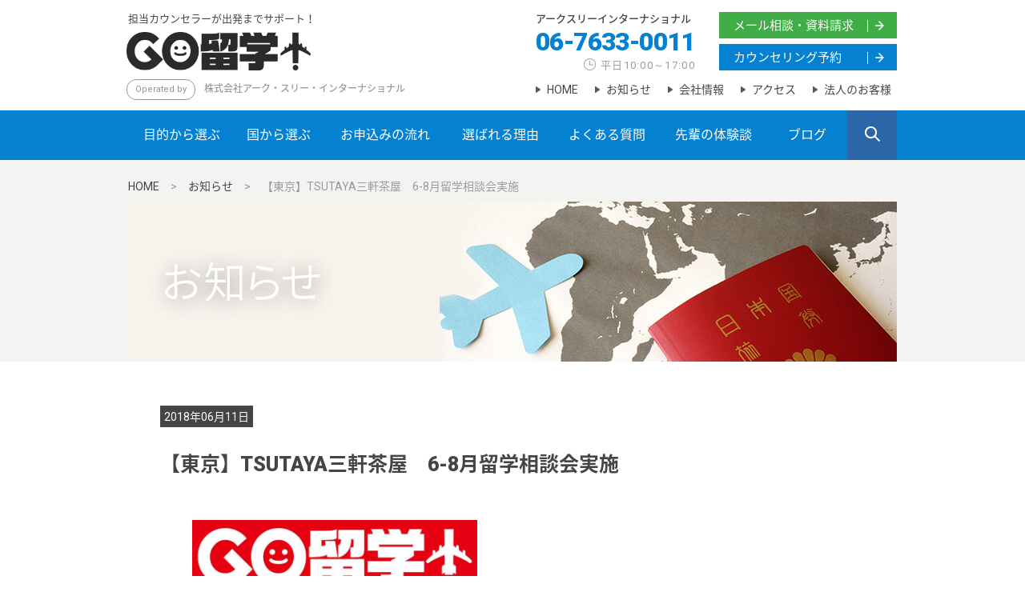

--- FILE ---
content_type: text/html; charset=UTF-8
request_url: https://go-ryugaku.jp/information/30280.html
body_size: 42095
content:
<!DOCTYPE html>

<html lang="ja">

<head>

  <meta charset="utf-8">

  <meta http-equiv="X-UA-Compatible" content="IE=edge">

  <meta name="viewport" content="width=device-width, initial-scale=1">

  <title>【東京】TSUTAYA三軒茶屋　6-8月留学相談会実施 | 海外留学するならGO留学！</title>

  <meta name="keywords" content="海外留学,GO留学,アークスリー,アークスリーインターナショナル,短期留学,長期留学,語学留学,インターンシップ,高校生,留学情報,認定留学,休学留学">


  <!-- opgのコンテンツ -->

  <meta property="og:title" content="GO留学！担当カウンセラーが出発までサポート！">

  <meta property="og:type" content="website">

  <meta property="og:url" content="https://go-ryugaku.jp/" >

  <meta property="og:description" content="20年の実績をもつGO留学では、語学研修、海外インターンシップ等短期＆長期留学、中高生向けの短期留学をサポート。また、航空券や海外保険も全て自社手配を行っており、担当カウンセラーが出発前から帰国まで一貫して対応し、あなたの夢の実現を応援します。">

  <meta property="og:site_name" content="GO留学">

  <!-- opgここまで -->

  
  
<!-- All in One SEO Pack 2.3.12.2.1 by Michael Torbert of Semper Fi Web Design[200,230] -->
<meta name="description"  content="TSUTAYA三軒茶屋　留学相談会（個別カウンセリング） &nbsp; どんな些細な質問でも結構です。 留学に興味のある方は、この機会に留学の専門カウンセラーに相談してみよう！ □■□■□■□■□■□■□■□■□■□■□■□■□■□■□■□■ 内容：留学個別相談会" />

<!-- /all in one seo pack -->
<link rel='dns-prefetch' href='//cdnjs.cloudflare.com' />
<link rel='dns-prefetch' href='//s.w.org' />
<link rel="alternate" type="application/rss+xml" title="海外留学するならGO留学！ &raquo; フィード" href="https://go-ryugaku.jp/feed" />
<link rel="alternate" type="application/rss+xml" title="海外留学するならGO留学！ &raquo; コメントフィード" href="https://go-ryugaku.jp/comments/feed" />
<link rel="alternate" type="application/rss+xml" title="海外留学するならGO留学！ &raquo; 【東京】TSUTAYA三軒茶屋　6-8月留学相談会実施 のコメントのフィード" href="https://go-ryugaku.jp/information/30280.html/feed" />
		<script type="text/javascript">
			window._wpemojiSettings = {"baseUrl":"https:\/\/s.w.org\/images\/core\/emoji\/2.2.1\/72x72\/","ext":".png","svgUrl":"https:\/\/s.w.org\/images\/core\/emoji\/2.2.1\/svg\/","svgExt":".svg","source":{"concatemoji":"https:\/\/go-ryugaku.jp\/cms\/wp-includes\/js\/wp-emoji-release.min.js?ver=4.7.29"}};
			!function(t,a,e){var r,n,i,o=a.createElement("canvas"),l=o.getContext&&o.getContext("2d");function c(t){var e=a.createElement("script");e.src=t,e.defer=e.type="text/javascript",a.getElementsByTagName("head")[0].appendChild(e)}for(i=Array("flag","emoji4"),e.supports={everything:!0,everythingExceptFlag:!0},n=0;n<i.length;n++)e.supports[i[n]]=function(t){var e,a=String.fromCharCode;if(!l||!l.fillText)return!1;switch(l.clearRect(0,0,o.width,o.height),l.textBaseline="top",l.font="600 32px Arial",t){case"flag":return(l.fillText(a(55356,56826,55356,56819),0,0),o.toDataURL().length<3e3)?!1:(l.clearRect(0,0,o.width,o.height),l.fillText(a(55356,57331,65039,8205,55356,57096),0,0),e=o.toDataURL(),l.clearRect(0,0,o.width,o.height),l.fillText(a(55356,57331,55356,57096),0,0),e!==o.toDataURL());case"emoji4":return l.fillText(a(55357,56425,55356,57341,8205,55357,56507),0,0),e=o.toDataURL(),l.clearRect(0,0,o.width,o.height),l.fillText(a(55357,56425,55356,57341,55357,56507),0,0),e!==o.toDataURL()}return!1}(i[n]),e.supports.everything=e.supports.everything&&e.supports[i[n]],"flag"!==i[n]&&(e.supports.everythingExceptFlag=e.supports.everythingExceptFlag&&e.supports[i[n]]);e.supports.everythingExceptFlag=e.supports.everythingExceptFlag&&!e.supports.flag,e.DOMReady=!1,e.readyCallback=function(){e.DOMReady=!0},e.supports.everything||(r=function(){e.readyCallback()},a.addEventListener?(a.addEventListener("DOMContentLoaded",r,!1),t.addEventListener("load",r,!1)):(t.attachEvent("onload",r),a.attachEvent("onreadystatechange",function(){"complete"===a.readyState&&e.readyCallback()})),(r=e.source||{}).concatemoji?c(r.concatemoji):r.wpemoji&&r.twemoji&&(c(r.twemoji),c(r.wpemoji)))}(window,document,window._wpemojiSettings);
		</script>
		<style type="text/css">
img.wp-smiley,
img.emoji {
	display: inline !important;
	border: none !important;
	box-shadow: none !important;
	height: 1em !important;
	width: 1em !important;
	margin: 0 .07em !important;
	vertical-align: -0.1em !important;
	background: none !important;
	padding: 0 !important;
}
</style>
<link rel='stylesheet' id='colorbox-theme2-css'  href='https://go-ryugaku.jp/cms/wp-content/plugins/jquery-colorbox/themes/theme2/colorbox.css?ver=4.6.2' type='text/css' media='screen' />
<link rel='stylesheet' id='contact-form-7-css'  href='https://go-ryugaku.jp/cms/wp-content/plugins/contact-form-7/includes/css/styles.css?ver=4.9' type='text/css' media='all' />
<link rel='stylesheet' id='contact-form-7-confirm-css'  href='https://go-ryugaku.jp/cms/wp-content/plugins/contact-form-7-add-confirm/includes/css/styles.css?ver=5.1' type='text/css' media='all' />
<link rel='stylesheet' id='wp-pagenavi-css'  href='https://go-ryugaku.jp/cms/wp-content/plugins/wp-pagenavi/pagenavi-css.css?ver=2.70' type='text/css' media='all' />
<link rel='stylesheet' id='jquery-lazyloadxt-spinner-css-css'  href='//go-ryugaku.jp/cms/wp-content/plugins/a3-lazy-load/assets/css/jquery.lazyloadxt.spinner.css?ver=4.7.29' type='text/css' media='all' />
<link rel='stylesheet' id='a3a3_lazy_load-css'  href='//go-ryugaku.jp/cms/wp-content/uploads/sass/a3_lazy_load.min.css?ver=1531962730' type='text/css' media='all' />
<link rel='stylesheet' id='jquery-ui-smoothness-css'  href='https://go-ryugaku.jp/cms/wp-content/plugins/contact-form-7/includes/js/jquery-ui/themes/smoothness/jquery-ui.min.css?ver=1.11.4' type='text/css' media='screen' />
<script type='text/javascript' src='//cdnjs.cloudflare.com/ajax/libs/jquery/1.12.4/jquery.min.js?ver=1.12.4'></script>
<script type='text/javascript'>
/* <![CDATA[ */
var jQueryColorboxSettingsArray = {"jQueryColorboxVersion":"4.6.2","colorboxInline":"false","colorboxIframe":"false","colorboxGroupId":"","colorboxTitle":"","colorboxWidth":"false","colorboxHeight":"false","colorboxMaxWidth":"false","colorboxMaxHeight":"false","colorboxSlideshow":"false","colorboxSlideshowAuto":"false","colorboxScalePhotos":"true","colorboxPreloading":"false","colorboxOverlayClose":"true","colorboxLoop":"true","colorboxEscKey":"true","colorboxArrowKey":"true","colorboxScrolling":"true","colorboxOpacity":"0.85","colorboxTransition":"elastic","colorboxSpeed":"350","colorboxSlideshowSpeed":"2500","colorboxClose":"close","colorboxNext":"next","colorboxPrevious":"previous","colorboxSlideshowStart":"start slideshow","colorboxSlideshowStop":"stop slideshow","colorboxCurrent":"{current} of {total} images","colorboxXhrError":"This content failed to load.","colorboxImgError":"This image failed to load.","colorboxImageMaxWidth":"1100px","colorboxImageMaxHeight":"750px","colorboxImageHeight":"false","colorboxImageWidth":"false","colorboxLinkHeight":"750px","colorboxLinkWidth":"1100px","colorboxInitialHeight":"100","colorboxInitialWidth":"300","autoColorboxJavaScript":"true","autoHideFlash":"","autoColorbox":"true","autoColorboxGalleries":"","addZoomOverlay":"","useGoogleJQuery":"","colorboxAddClassToLinks":""};
/* ]]> */
</script>
<script type='text/javascript' src='https://go-ryugaku.jp/cms/wp-content/plugins/jquery-colorbox/js/jquery.colorbox-min.js?ver=1.4.33'></script>
<script type='text/javascript' src='https://go-ryugaku.jp/cms/wp-content/plugins/jquery-colorbox/js/jquery-colorbox-wrapper-min.js?ver=4.6.2'></script>
<link rel='https://api.w.org/' href='https://go-ryugaku.jp/wp-json/' />
<link rel="EditURI" type="application/rsd+xml" title="RSD" href="https://go-ryugaku.jp/cms/xmlrpc.php?rsd" />
<link rel="wlwmanifest" type="application/wlwmanifest+xml" href="https://go-ryugaku.jp/cms/wp-includes/wlwmanifest.xml" /> 
<link rel='prev' title='空港のちょっと変わった名称・愛称' href='https://go-ryugaku.jp/blog/30266.html' />
<link rel='next' title='英語力はどの程度必要？' href='https://go-ryugaku.jp/faq_intern/30302.html' />
<meta name="generator" content="WordPress 4.7.29" />
<link rel="canonical" href="https://go-ryugaku.jp/information/30280.html" />
<link rel='shortlink' href='https://go-ryugaku.jp/?p=30280' />
<link rel="alternate" type="application/json+oembed" href="https://go-ryugaku.jp/wp-json/oembed/1.0/embed?url=https%3A%2F%2Fgo-ryugaku.jp%2Finformation%2F30280.html" />
<link rel="alternate" type="text/xml+oembed" href="https://go-ryugaku.jp/wp-json/oembed/1.0/embed?url=https%3A%2F%2Fgo-ryugaku.jp%2Finformation%2F30280.html&#038;format=xml" />
<!-- This site is powered by Tweet, Like, Plusone and Share Plugin - http://techxt.com/tweet-like-google-1-and-share-plugin-wordpress/ -->
<style type="text/css">div.socialicons{float:left;display:block;margin-right: 10px;line-height: 1;}div.socialiconsv{line-height: 1;}div.socialicons p{margin-bottom: 0px !important;margin-top: 0px !important;padding-bottom: 0px !important;padding-top: 0px !important;}div.social4iv{background: none repeat scroll 0 0 #FFFFFF;border: 1px solid #aaa;border-radius: 3px 3px 3px 3px;box-shadow: 3px 3px 3px #DDDDDD;padding: 3px;position: fixed;text-align: center;top: 55px;width: 68px;display:none;}div.socialiconsv{padding-bottom: 5px;}</style>

  <link rel="stylesheet" href="https://go-ryugaku.jp/cms/wp-content/themes/ryugaku/_vendor/jquery-ui/jquery-ui.min.css">

  <link rel="stylesheet" href="https://go-ryugaku.jp/cms/wp-content/themes/ryugaku/_vendor/jquery-holiday/jquery.holiday.css">

  <link rel="stylesheet" href="https://cdnjs.cloudflare.com/ajax/libs/normalize/4.2.0/normalize.min.css">

  <link href="https://go-ryugaku.jp/cms/wp-content/themes/ryugaku/_assets/js/jq-slick/slick.css" rel="stylesheet">

  <link href="https://go-ryugaku.jp/cms/wp-content/themes/ryugaku/_assets/css/common.css?181213" rel="stylesheet">

  <link href="https://fonts.googleapis.com/css?family=Noto+Sans+JP:500,700&display=swap&subset=japanese" rel="stylesheet">

  <link href="https://fonts.googleapis.com/css?family=Roboto:400,900" rel="stylesheet">


  <link href="https://go-ryugaku.jp/cms/wp-content/themes/ryugaku/_assets/css/lower.css" rel="stylesheet">

  <link href="https://go-ryugaku.jp/cms/wp-content/themes/ryugaku/_assets/css/countries.css" rel="stylesheet">

  <link href="https://go-ryugaku.jp/cms/wp-content/themes/ryugaku/_assets/css/point.css" rel="stylesheet">

  <link href="https://go-ryugaku.jp/cms/wp-content/themes/ryugaku/_assets/css/counseling.css" rel="stylesheet">

  <link href="https://go-ryugaku.jp/cms/wp-content/themes/ryugaku/_assets/css/expert.css" rel="stylesheet">

  <link href="https://go-ryugaku.jp/cms/wp-content/themes/ryugaku/_assets/css/faq.css" rel="stylesheet">

  <link href="https://go-ryugaku.jp/cms/wp-content/themes/ryugaku/_assets/css/information.css?171215" rel="stylesheet">

  <link href="https://go-ryugaku.jp/cms/wp-content/themes/ryugaku/_assets/css/purpose.css" rel="stylesheet">

  <link href="https://go-ryugaku.jp/cms/wp-content/themes/ryugaku/_assets/css/purpose_short_jrprogram.css" rel="stylesheet">

  <link href="https://go-ryugaku.jp/cms/wp-content/themes/ryugaku/_assets/css/short_okeiko.css" rel="stylesheet">

  <link href="https://go-ryugaku.jp/cms/wp-content/themes/ryugaku/_assets/css/group.css" rel="stylesheet">

  <link href="https://go-ryugaku.jp/cms/wp-content/themes/ryugaku/editor-style.css" rel="stylesheet">


<!--[if lt IE 9]>

  <script src="//cdnjs.cloudflare.com/ajax/libs/html5shiv/3.7.2/html5shiv.min.js"></script>

  <script src="//cdnjs.cloudflare.com/ajax/libs/respond.js/1.4.2/respond.min.js"></script>

  <![endif]-->



  <script>

    (function(i,s,o,g,r,a,m){i['GoogleAnalyticsObject']=r;i[r]=i[r]||function(){

    (i[r].q=i[r].q||[]).push(arguments)},i[r].l=1*new Date();a=s.createElement(o),

    m=s.getElementsByTagName(o)[0];a.async=1;a.src=g;m.parentNode.insertBefore(a,m)

    })(window,document,'script','https://www.google-analytics.com/analytics.js','ga');



    ga('create', 'UA-26042205-1', 'auto');

    ga('send', 'pageview');



  </script>



</head>




  
<body class="lower information informationArticle">

  



<div class="wrapper" id="top">

  <header>

    <div class="container">



      <nav class="hNav cf">

        <ul class="switch sp">

          <li class="search flL"><span class="spBtn">SEARCH</span></li>

          <li class="menu flR"><span class="spBtn">MENU</span></li>

        </ul>

        <div class="side cf pc">

          <div class="flL">

            <label class="name">アークスリーインターナショナル</label>

            <span class="tel">06-7633-0011</span>

            <label class="hours">平日10:00～17:00</label>

          </div>

          <ul class="flR">

            <li class="sNavItem mail"><a class="sNavLink" href="https://go-ryugaku.jp/mail">メール相談・資料請求</a></li>

            <li class="sNavItem reserve"><a class="sNavLink" href="https://go-ryugaku.jp/counseling">カウンセリング予約</a></li>

          </ul>

          <ul class="bottom">

            <li class="sNavItem"><a class="sNavLink" href="https://go-ryugaku.jp/">HOME</a></li>

            <li class="sNavItem"><a class="sNavLink" href="https://go-ryugaku.jp/information">お知らせ</a></li>

            <li class="sNavItem"><a class="sNavLink" href="//www.arc3.co.jp/company" target="_blank">会社情報</a></li>

            <li class="sNavItem"><a class="sNavLink" href="https://www.arc3.co.jp/company/access" target="_blank">アクセス</a></li>

            <li class="sNavItem"><a class="sNavLink" href="https://go-ryugaku.jp/group">法人のお客様</a></li>

            <!--<li class="sNavItem"><a class="sNavLink" href="https://bookshelf.wisebook4.jp/html/ttravel/12161/#53" target="_blank">留学約款</a></li>-->

          </ul>

        </div>

        <p class="h1Sub pc">担当カウンセラーが出発までサポート！</p>

        <h1 class="logo"><a href="https://go-ryugaku.jp/"><img src="https://go-ryugaku.jp/cms/wp-content/themes/ryugaku/_assets/img/common/logo.png" alt="GO留学"></a><span class="operatedBy pc">Operated by</span><span class="pc">株式会社</span>アーク・スリー・インターナショナル<span class="pc"></span></h1>

      </nav>



    </div>

    <!-- /.container -->



    <nav class="gNav cf pc">

      <div class="container">

        <ul>

          <li class="gNavItem m01"><a class="gNavLink" href="https://go-ryugaku.jp/purpose">目的から選ぶ</a></li>

          <li class="gNavItem m02"><a class="gNavLink" href="https://go-ryugaku.jp/country">国から選ぶ</a></li>

          <li class="gNavItem m04"><a class="gNavLink" href="https://go-ryugaku.jp/flow">お申込みの流れ</a></li>

          <li class="gNavItem m05"><a class="gNavLink" href="https://go-ryugaku.jp/point">選ばれる理由</a></li>

          <li class="gNavItem m06"><a class="gNavLink" href="https://go-ryugaku.jp/faq">よくある質問</a></li>

          <li class="gNavItem m03"><a class="gNavLink" href="https://go-ryugaku.jp/advice">先輩の体験談</a></li>

          <li class="gNavItem m07"><a class="gNavLink" href="https://go-ryugaku.jp/blog">ブログ</a></li>

          <li class="search">

            <label for="hSrchTxt">SEARCH</label>

            <span class="searchBox">

              <form method="get" action="/">

                <input type="text" name="s" id="hSrchTxt">

                <input type="submit">

              </form>

            </span>

          </li>

        </ul>

      </div>

    </nav>



  </header>



  <nav class="spNav cf hide">

    <div class="container">

      <ul class="cf">

        <li class="spNavItem full"><a class="spNavLink" href="https://go-ryugaku.jp/">HOME</a></li>

        <li class="spNavItem full"><a class="spNavLink" href="https://go-ryugaku.jp/purpose">目的から選ぶ</a></li>

        <li class="spNavItem full"><a class="spNavLink" href="https://go-ryugaku.jp/country">国から選ぶ</a></li>

        <li class="spNavItem full"><a class="spNavLink" href="https://go-ryugaku.jp/flow">お申込みの流れ</a></li>

        <li class="spNavItem full"><a class="spNavLink" href="https://go-ryugaku.jp/point">選ばれる理由</a></li>

        <li class="spNavItem full"><a class="spNavLink" href="https://go-ryugaku.jp/faq">よくある質問</a></li>

        <li class="spNavItem full"><a class="spNavLink" href="https://go-ryugaku.jp/advice">先輩の体験談</a></li>

        <li class="spNavItem full"><a class="spNavLink" href="https://go-ryugaku.jp/blog">ブログ</a></li>

        <li class="spNavItem"><a class="spNavLink" href="https://go-ryugaku.jp/information">お知らせ</a></li>

        <li class="spNavItem"><a class="spNavLink" href="//www.arc3.co.jp/company" target="_blank">会社情報</a></li>

        <li class="spNavItem"><a class="spNavLink" href="https://go-ryugaku.jp/point/#access">アクセス</a></li>

        <li class="spNavItem"><a class="spNavLink" href="https://go-ryugaku.jp/group">法人のお客様</a></li>

        <li class="spNavItem"><a class="spNavLink" href="https://go-ryugaku.jp/_common/pdf/agreement.pdf" target="_blank">留学約款</a></li>

        <li class="spNavItem min"><a class="spNavLink" href="https://go-ryugaku.jp/mail_experiences">体験談入力フォーム</a></li>

        <li class="spNavItem mail"><a class="spNavLink alignH2" href="https://go-ryugaku.jp/mail">メール相談・資料請求</a></li>

        <li class="spNavItem reserved"><a class="spNavLink alignH2" href="https://go-ryugaku.jp/counseling">カウンセリング予約</a></li>

      </ul>

    </div>

  </nav>



  <nav class="spSearch cf hide">

    <div class="container">

      <ul class="cf">

        <li class="search">

          <label for="hSrchTxt">国名や目的・キーワードで検索</label>

          <span class="searchBox">

            <form method="get" action="/">

              <input type="text" name="s" id="hSrchTxtSp">

              <input type="submit">

            </form>

          </span>

        </li>

      </ul>

    </div>

  </nav>



  <!-- /header -->  <div class="contents">

        <nav class="breadcrumbs pc">
      <div class="inner">
    <!-- Breadcrumb NavXT 5.7.0 -->
<span property="itemListElement" typeof="ListItem"><a property="item" typeof="WebPage" title="home" href="https://go-ryugaku.jp" class="bcLink"><span property="name">HOME</span></a><meta property="position" content="1"></span>　&gt;　<span property="itemListElement" typeof="ListItem"><a class="bcLink" property="item" typeof="WebPage" title="お知らせ" href="https://go-ryugaku.jp/information"><span property="name">お知らせ</span></a><meta property="position" content="2"></span>　&gt;　<span property="itemListElement" typeof="ListItem"><span property="name">【東京】TSUTAYA三軒茶屋　6-8月留学相談会実施</span><meta property="position" content="3"></span>      </div>
    </nav>

        <section class="kv">
          <div class="kvItem">
    
          <div class="kvItem"><img src="https://go-ryugaku.jp/cms/wp-content/themes/ryugaku/_assets/img/information/kv.jpg" srcset="https://go-ryugaku.jp/cms/wp-content/themes/ryugaku/_assets/img/information/kv_sp.jpg 750w,https://go-ryugaku.jp/cms/wp-content/themes/ryugaku/_assets/img/information/kv.jpg" alt="お知らせ"> </div>


            
<!--          -->

      </div>
    </section>

    <main>

    
              <section>
                                <div class="container">
                  <div class="inner">

              
                    <div class="articleDate">
                      <div class="day"><span>2018年06月11日</span></div>
                    </div>
                    <h2 class="title"><span>【東京】TSUTAYA三軒茶屋　6-8月留学相談会実施</span></h2>
                    <div class="post"><p><span style="color: #000000; font-size: 18pt;"><strong> </strong><img class="lazy lazy-hidden wp-image-30278 aligncenter colorbox-30280" src="//go-ryugaku.jp/cms/wp-content/plugins/a3-lazy-load/assets/images/lazy_placeholder.gif" data-lazy-type="image" data-src="https://go-ryugaku.jp/cms/wp-content/uploads/2018/06/GO留学ロゴ-1024x259.jpg" alt="" width="356" height="90" srcset="" data-srcset="https://go-ryugaku.jp/cms/wp-content/uploads/2018/06/GO留学ロゴ-1024x259.jpg 1024w, https://go-ryugaku.jp/cms/wp-content/uploads/2018/06/GO留学ロゴ-312x79.jpg 312w, https://go-ryugaku.jp/cms/wp-content/uploads/2018/06/GO留学ロゴ-300x76.jpg 300w, https://go-ryugaku.jp/cms/wp-content/uploads/2018/06/GO留学ロゴ-768x194.jpg 768w" sizes="(max-width: 356px) 100vw, 356px" /><noscript><img class="wp-image-30278 aligncenter colorbox-30280" src="https://go-ryugaku.jp/cms/wp-content/uploads/2018/06/GO留学ロゴ-1024x259.jpg" alt="" width="356" height="90" srcset="https://go-ryugaku.jp/cms/wp-content/uploads/2018/06/GO留学ロゴ-1024x259.jpg 1024w, https://go-ryugaku.jp/cms/wp-content/uploads/2018/06/GO留学ロゴ-312x79.jpg 312w, https://go-ryugaku.jp/cms/wp-content/uploads/2018/06/GO留学ロゴ-300x76.jpg 300w, https://go-ryugaku.jp/cms/wp-content/uploads/2018/06/GO留学ロゴ-768x194.jpg 768w" sizes="(max-width: 356px) 100vw, 356px" /></noscript></span></p>
<p><span style="color: #000000; font-size: 18pt;"><span style="color: #0000ff;"><strong>TSUTAYA三軒茶屋　留学相談会（個別カウンセリング）</strong></span></span></p>
<p>&nbsp;</p>
<p><span style="font-size: 14pt;">どんな些細な質問でも結構です。<br />
 留学に興味のある方は、この機会に留学の専門カウンセラーに相談してみよう！</span></p>
<p><span style="font-size: 14pt;">□■□■□■□■□■□■□■□■□■□■□■□■□■□■□■□■</span><br />
 <span style="font-size: 14pt;"> 内容：留学個別相談会<br />
 日程：6月30日（土）・8月21日（火）</span><br />
 <span style="font-size: 14pt;"> 時間：13:00〜19:00　</span><br />
 <span style="font-size: 14pt;">参加費：無料　（予約優先）</span><br />
 <span style="font-size: 14pt;">場所：TSUTAYA三軒茶屋 内　</span><span style="font-size: 14pt;"><a href="http://store-tsutaya.tsite.jp/storelocator/detail/2214.html" target="_blank" rel="nofollow noopener noreferrer" data-ft="{&quot;tn&quot;:&quot;-U&quot;}" data-lynx-uri="http://l.facebook.com/l.php?u=http%3A%2F%2Fstore-tsutaya.tsite.jp%2Fstorelocator%2Fdetail%2F2214.html&amp;h=ATPSF7bf4e1TWLM6WlIUT8bWxIPY9QtiyE4w6GUcMyv0Cz4KATv05kjNrRMH0_ETlF8yzYXZAJk52ZNRofH0yQtp_rWcOe9g4jnHqZg_Lx2QKj5pvywpKB10hxONEt5aZONGqzOi" data-lynx-mode="hover">アクセスはこちら</a></span><br />
 <span style="font-size: 14pt;"> 対象者：留学に興味ある学生・社会人</span><br />
 <br />
 <span style="color: #ff0000; font-size: 14pt;">予約・問合せ先</span><br />
 <span style="color: #ff0000; font-size: 14pt;">株式会社アーク・スリー・インターナショナル</span><br />
 <span style="color: #ff0000; font-size: 14pt;">06-6347-7888</span></p>
<p><span style="font-size: 14pt;">□■□■□■□■□■□■□■□■□■□■□■□■□■□■□■□■</span></p>
<p>&nbsp;</p>
<p><span style="color: #339966; font-size: 14pt;"><strong>こんな留学についてご相談受け付けています。</strong></span></p>
<hr />
<p><span style="font-size: 12pt;">取り扱い国：</span><br />
 <span style="font-size: 12pt;"><span style="color: #0000ff;"><a style="color: #0000ff;" href="https://go-ryugaku.jp/america"> アメリカ</a></span>・<span style="color: #0000ff;"><a style="color: #0000ff;" href="https://go-ryugaku.jp/canada">カナダ</a></span>・<span style="color: #0000ff;"><a style="color: #0000ff;" href="https://go-ryugaku.jp/australia">オーストラリア</a></span>・<span style="color: #0000ff;"><a style="color: #0000ff;" href="https://go-ryugaku.jp/newzealand">ニュージーランド</a></span>・<span style="color: #0000ff;"><a style="color: #0000ff;" href="https://go-ryugaku.jp/uk">イギリス</a></span>・<span style="color: #0000ff;"><a style="color: #0000ff;" href="https://go-ryugaku.jp/ireland">アイルランド</a></span>・<span style="color: #0000ff;"><a style="color: #0000ff;" href="https://go-ryugaku.jp/malta">マルタ</a></span>・<span style="color: #0000ff;"><a style="color: #0000ff;" href="https://go-ryugaku.jp/france">フランス</a></span>・<span style="color: #0000ff;"><a style="color: #0000ff;" href="https://go-ryugaku.jp/germany">ドイツ</a></span>・<span style="color: #0000ff;"><a style="color: #0000ff;" href="https://go-ryugaku.jp/italy">イタリア</a></span>・<span style="color: #0000ff;"><a style="color: #0000ff;" href="https://go-ryugaku.jp/spain">スペイン</a></span>・<span style="color: #0000ff;"><a style="color: #0000ff;" href="https://go-ryugaku.jp/korea">韓国</a></span>・<span style="color: #0000ff;"><a style="color: #0000ff;" href="https://go-ryugaku.jp/philippines">フィリピン</a></span></span></p>
<p><span style="font-size: 12pt;"><span style="color: #000000;"><a style="color: #000000;" href="https://go-ryugaku.jp/philippines">留学形態：</a></span><span style="color: #0000ff;"><a style="color: #0000ff;" href="https://go-ryugaku.jp/philippines"><br />
 </a><a style="color: #0000ff;" href="https://go-ryugaku.jp/purpose/lang">短期語学留学（ホームステイ、寮）</a></span>　、<span style="font-size: 12pt;"> 長期留学（<span style="color: #0000ff;"><a style="color: #0000ff;" href="https://go-ryugaku.jp/purpose/biz">ビジネス</a></span>、マーケティング、<span style="color: #0000ff;"><a style="color: #0000ff;" href="https://go-ryugaku.jp/purpose/travel">ツーリズム</a></span>、<a href="https://go-ryugaku.jp/purpose/travel">ホスピタリティ</a>、<span style="color: #0000ff;"><a style="color: #0000ff;" href="https://go-ryugaku.jp/purpose/teaching">英語教授法</a></span>、<span style="color: #0000ff;"><a style="color: #0000ff;" href="https://go-ryugaku.jp/purpose/test">英語試験対策</a></span> 等）、ワーキングホリデー、<span style="color: #0000ff;"><a style="color: #0000ff;" href="https://go-ryugaku.jp/purpose/intern">海外インターンシップ</a></span>、<span style="color: #0000ff;"><a style="color: #0000ff;" href="https://go-ryugaku.jp/purpose/intern">海外ボランティア</a></span>、大学学部聴講、休学留学 、<span style="color: #0000ff;"><a style="color: #0000ff;" href="https://go-ryugaku.jp/purpose/jr">小中高生向けプログラム</a></span>　等　　</span></span></p>
<p><span style="color: #000000; font-size: 12pt;"> </span></p>
<p>&nbsp;</p>
<p><span style="color: #339966; font-size: 14pt;"><strong>大阪本社ではカウンセリングを随時受付中！</strong></span></p>
<hr />
<p><span style="color: #000000; font-size: 14pt;">■平日09:30〜18：00</span></p>
<p><span style="color: #ff00ff; font-size: 14pt;"><strong>■<a style="color: #ff00ff;" href="https://go-ryugaku.jp/counseling">インターネットからのカウンセリングご予約はこちらから</a></strong></span></p>
<p>&nbsp;</p>
<p><span style="color: #339966; font-size: 14pt;"><strong>GO留学はFacebook、Twitter、Instagramをやっていますので、是非フォローして下さい♪</strong></span></p>
<hr />
<p>Facebook：<a href="https://www.facebook.com/GoRyugakuArcThree/">https://www.facebook.com/GoRyugakuArcThree/</a><br />
 Twitter：<a href="https://twitter.com/Go_Ryugaku">https://twitter.com/Go_Ryugaku</a><br />
 Instagrm：<a href="https://www.instagram.com/go.ryugaku/">https://www.instagram.com/go.ryugaku/</a></p></div>

                
                    <div class="page_nav">
                      <ul class="clearfix">

                                          <li class="back"><a href="https://go-ryugaku.jp/information/30257.html" rel="prev">&lt;&lt;前の記事へ</a></li>
                        <li class="next"><a href="https://go-ryugaku.jp/information/30407.html" rel="next">次の記事へ&gt;&gt;</a></li>
                        <li><a href="https://go-ryugaku.jp/information">お知らせ一覧へ</a></li>
                                        </ul>
                    </div>

              
                  </div>
                  <!--inner--> 
                </div>
                <!--container--> 

                
              </section>



          
            
          
          <!-- <div class="section">
          
            <p class="request2"><a href="https://go-ryugaku.jp/mail/">資料請求・お問合わせ　0120-111-2345　平日10:00～18:00</a></p>
          
          </div> -->
          <!--sectionここまで-->
            <section class="inquiry">
        <div class="container">
          <div class="secHead">
            <h3 class="secTitle">お問い合わせ</h3>
          </div>
          <div class="inner">
            <ul class="inqBox cf">
              <li class="inqItem tel"><a class="inqLink" href="tel:0676330011"><img src="https://go-ryugaku.jp/cms/wp-content/themes/ryugaku/_assets/img/common/inqTel.png" alt=""></a></li>
              <li class="inqItem mail"><a class="inqLink" href="https://go-ryugaku.jp/mail/"><img src="https://go-ryugaku.jp/cms/wp-content/themes/ryugaku/_assets/img/common/inqMail.png" alt=""></a></li>
              <li class="inqItem reserve"><a class="inqLink" href="https://go-ryugaku.jp/counseling/"><img src="https://go-ryugaku.jp/cms/wp-content/themes/ryugaku/_assets/img/common/inqReserve.png" alt=""></a></li>
            </ul>
          </div>
          <!-- /.inner -->

        </div>
        <!-- /.container -->

      </section>
      <!-- /.inquiry -->
    <main>

  </div>
  <!--/.contents-->

  <div class=" bnrBox">

    <div class="container">

      <ul class="bnr addToBnr">

        <li><a href="https://holidays.arc3.co.jp/" target="_blank"><img src="https://go-ryugaku.jp/cms/wp-content/themes/ryugaku/_assets/img/common/link_banner08.png" alt="ARC TRAVEL HOLIDAYS"></a></li>

        <li><a href="https://travel.arc3.co.jp/" target="_blank"><img src="https://go-ryugaku.jp/cms/wp-content/themes/ryugaku/_assets/img/common/link_banner09.png" alt="ARC TRAVEL STYLE"></a></li>

        <li><a href="http://tabi-hoke.jp/" target="_blank"><img src="https://go-ryugaku.jp/cms/wp-content/themes/ryugaku/_assets/img/common/link_banner01.gif" alt="海外旅行保険なら旅人プロテクト"></a></li>

        <li><a href="http://ajwcef.org/" target="_blank"><img src="https://go-ryugaku.jp/cms/wp-content/themes/ryugaku/_assets/img/common/link_banner03.jpg" alt="オーストラリア日本野生動物保護教育財団"></a></li>

      </ul>


    </div>

  </div>

  

  <footer>

    <p class="toPageTop"><a class="toTopLink" href="#top"><img src="https://go-ryugaku.jp/cms/wp-content/themes/ryugaku/_assets/img/common/toPageTop.png" alt="TOP"></a></p>

    <div class="container cf">

    

      <div class="footInfo">

        <h2 class="footLogo"><img src="https://go-ryugaku.jp/cms/wp-content/themes/ryugaku/_assets/img/common/logo.png" alt="GO留学"></h2>

        <p class="operatedBy">Operated by <a href="//www.arc3.co.jp/company" target="_blank"><span>株式会社</span>アークスリーインターナショナル</a></p>

        <p class="address">〒530-0012<br class="sp">大阪市北区芝田1丁目14-8 梅田北プレイス13階</p>

      </div>

        <ul class="sns">

          <li class="fb"><a href="https://www.facebook.com/GoRyugakuArcThree/" target="_blank">Facebook</a></li>

          <li class="tw"><a href="https://twitter.com/intent/follow?original_referer=http%3A%2F%2Fgo-ryugaku.jp%2F&ref_src=twsrc%5Etfw&region=follow_link&screen_name=Go_Ryugaku&tw_p=followbutton" target="_blank">Twitter</a></li>

          <li class="insta"><a href="https://www.instagram.com/go.ryugaku/" target="_blank">Instagram</a></li>

        </ul>

          

    </div>

    <!-- /.container -->



    <div class="footNav">

      <div class="container">



        <nav class="cf">

          <ul class="col pc-one-4">

            <li class="fNavItem"><a class="fNavLink" href="https://go-ryugaku.jp/">HOME</a></li>

            <li class="fNavItem"><a class="fNavLink" href="https://go-ryugaku.jp/purpose">目的から選ぶ</a></li>

            <li class="fNavItem"><a class="fNavLink" href="https://go-ryugaku.jp/country">国から選ぶ</a></li>

            <li class="fNavItem"><a class="fNavLink" href="https://go-ryugaku.jp/group">企業・学校法人のお客様</a></li>

<li class="fNavItem"><a class="fNavLink" href="https://www.arc3.co.jp/privacy" target="_blank">個人情報保護方針</a></li>

          </ul>



          <ul class="col pc-one-4">

            <li class="fNavItem"><a class="fNavLink" href="https://go-ryugaku.jp/flow">お申し込みの流れ</a></li>

            <li class="fNavItem"><a class="fNavLink" href="https://go-ryugaku.jp/point">選ばれる理由</a></li>

            <li class="fNavItem"><a class="fNavLink" href="//www.arc3.co.jp/company" target="_blank">会社情報</a></li>

            <li class="fNavItem"><a class="fNavLink" href="https://go-ryugaku.jp/point/#access">アクセス</a></li>

          </ul>



          <ul class="col pc-one-4">

            <li class="fNavItem"><a class="fNavLink" href="https://go-ryugaku.jp/advice">先輩の体験談</a></li>

            <li class="fNavItem"><a class="fNavLink" href="https://go-ryugaku.jp/faq">よくある質問</a></li>

            <li class="fNavItem"><a class="fNavLink" href="https://go-ryugaku.jp/blog">ブログ</a></li>

            <li class="fNavItem"><a class="fNavLink" href="https://go-ryugaku.jp/information">お知らせ</a></li>

          </ul>



          <ul class="col pc-one-4">

            <li class="fNavItem"><a class="fNavLink" href="https://go-ryugaku.jp/mail">メール相談・資料請求</a></li>

            <li class="fNavItem"><a class="fNavLink" href="https://go-ryugaku.jp/counseling">カウンセリング予約</a></li>

            <li class="fNavItem"><a class="fNavLink" href="https://go-ryugaku.jp/mail_experiences">体験談入力フォーム</a></li>

            <li class="fNavItem"><a class="fNavLink" href="https://go-ryugaku.jp/_common/pdf/agreement.pdf" target="_blank">留学約款</a></li>

            
          </ul>

        </nav>





      </div>

      <!-- /.container -->



    </div>

    <!-- /.footNav -->



    <p class="copy">© 2017 ARC THREE INTERNATIONAL Co. ,ltd. All Rights Reserved.</p>



  </footer>

  <!-- /footer -->



</div>

<!-- /.wrapper -->



<script src="https://cdnjs.cloudflare.com/ajax/libs/jquery/1.12.4/jquery.min.js"></script>

<script src="https://go-ryugaku.jp/cms/wp-content/themes/ryugaku/_assets/js/common.js"></script>

<script src='https://go-ryugaku.jp/cms/wp-content/themes/ryugaku/_vendor/jquery-ui/jquery-ui.min.js'></script>
<script src='https://go-ryugaku.jp/cms/wp-content/themes/ryugaku/_assets/js/ui-datepicker-estimate.js'></script>

<script src='https://go-ryugaku.jp/cms/wp-content/themes/ryugaku/_vendor/jquery-holiday/jquery.holiday.js'></script>

<script>

  //

  // $(function() {

  //   if(!navigator.userAgent.match(/(iPhone|iPad|iPod|Android)/)){

  //     $('.container').each(function(){

  //       $('.grid + .toList').insertBefore(".secTitle");

  //     });

  //   }

  // });

</script>

<script src="https://go-ryugaku.jp/cms/wp-content/themes/ryugaku/_assets/js/jq-slick/slick.min.js"></script>

<script>

  //slickスライダー

  $(window).load(function() {

    $('.slide-items').slick({

      infinite: true,

      slidesToShow: 3,

      draggable: false,

      dots: true,

      responsive: [

        {

          breakpoint: 768,

          settings: {

            slidesToShow: 1

          }

        }

      ]

    });

  }); 

</script>

<script>

  //slickスライダー

  $(window).load(function() {

    $('.kv-slider').slick({

      infinite: true,

      slidesToShow: 1,

      draggable: false,

      dots: true,

			autoplay: true,

			speed: 1000,

      responsive: [

        {

          breakpoint: 768,

          settings: {

            slidesToShow: 1

          }

        }

      ]

    });

  }); 

</script>

<script src="https://go-ryugaku.jp/cms/wp-content/themes/ryugaku/_assets/js/jquery.tile.min.js"></script>

<script>

  //jq.tile 要素の高さ揃え

  //$(function () {

  $(window).load(function() {

    $('.recommend .schoolName').tile();

    $('.recommend .text').tile();

    var ua = navigator.userAgent;

    if (ua.indexOf('iPhone') > 0 || ua.indexOf('iPod') > 0 || ua.indexOf('Android') > 0 && ua.indexOf('Mobile') > 0) {

      // for SP

      //$(window).load(function() {

        $('.experiences .grid .col').tile(2);

        $('.grid.experiences .col').tile();

        $('.pict-countrys .country-text').tile(2);

      //});

    } else {

      // for PC

      //$(window).load(function() {

        //$('.container.experiences .col').tile(4);

        $('.experiences .col').tile(4);

        //$('.experiences .case1 .col').tile(4);

        //$('.experiences .case2 .col').tile(4);

        $('.lookFor .experiences .col').tile(3);

        $('.lookFor .inBox').tile(2);

        $('.support .col').tile(3);

        $('.point .office .col-one-2').tile(2);

        $('.sns .helf').tile();

        $('.pict-countrys .country-text').tile(3);

      //});

    }

  });

</script>

    
<script>

  $(window).load(function() {

  //PC用 タグの位置変更

    var ua = navigator.userAgent;

    if (ua.indexOf('iPhone') > 0 || ua.indexOf('iPod') > 0 || ua.indexOf('Android') > 0 && ua.indexOf('Mobile') > 0) {

    } else {

      $('.singleHead .tags').appendTo('.singleHead .container');

    }

  });

</script>






<script type='text/javascript'>
/* <![CDATA[ */
var wpcf7 = {"apiSettings":{"root":"https:\/\/go-ryugaku.jp\/wp-json\/contact-form-7\/v1","namespace":"contact-form-7\/v1"},"recaptcha":{"messages":{"empty":"\u3042\u306a\u305f\u304c\u30ed\u30dc\u30c3\u30c8\u3067\u306f\u306a\u3044\u3053\u3068\u3092\u8a3c\u660e\u3057\u3066\u304f\u3060\u3055\u3044\u3002"}},"jqueryUi":"1"};
/* ]]> */
</script>
<script type='text/javascript' src='https://go-ryugaku.jp/cms/wp-content/plugins/contact-form-7/includes/js/scripts.js?ver=4.9'></script>
<script type='text/javascript' src='https://go-ryugaku.jp/cms/wp-includes/js/jquery/jquery.form.min.js?ver=3.37.0'></script>
<script type='text/javascript' src='https://go-ryugaku.jp/cms/wp-content/plugins/contact-form-7-add-confirm/includes/js/scripts.js?ver=5.1'></script>
<script type='text/javascript'>
/* <![CDATA[ */
var a3_lazyload_params = {"apply_images":"1","apply_videos":"1"};
/* ]]> */
</script>
<script type='text/javascript' src='//go-ryugaku.jp/cms/wp-content/plugins/a3-lazy-load/assets/js/jquery.lazyloadxt.min.js?ver=1.8.9'></script>
<script type='text/javascript' src='//go-ryugaku.jp/cms/wp-content/plugins/a3-lazy-load/assets/js/jquery.lazyloadxt.srcset.min.js?ver=1.8.9'></script>
<script type='text/javascript'>
/* <![CDATA[ */
var a3_lazyload_extend_params = {"edgeY":"0"};
/* ]]> */
</script>
<script type='text/javascript' src='//go-ryugaku.jp/cms/wp-content/plugins/a3-lazy-load/assets/js/jquery.lazyloadxt.extend.js?ver=1.8.9'></script>
<script type='text/javascript' src='https://go-ryugaku.jp/cms/wp-includes/js/jquery/ui/core.min.js?ver=1.11.4'></script>
<script type='text/javascript' src='https://go-ryugaku.jp/cms/wp-includes/js/jquery/ui/datepicker.min.js?ver=1.11.4'></script>
<script type='text/javascript'>
jQuery(document).ready(function(jQuery){jQuery.datepicker.setDefaults({"closeText":"\u9589\u3058\u308b","currentText":"\u4eca\u65e5","monthNames":["1\u6708","2\u6708","3\u6708","4\u6708","5\u6708","6\u6708","7\u6708","8\u6708","9\u6708","10\u6708","11\u6708","12\u6708"],"monthNamesShort":["1\u6708","2\u6708","3\u6708","4\u6708","5\u6708","6\u6708","7\u6708","8\u6708","9\u6708","10\u6708","11\u6708","12\u6708"],"nextText":"\u6b21","prevText":"\u524d","dayNames":["\u65e5\u66dc\u65e5","\u6708\u66dc\u65e5","\u706b\u66dc\u65e5","\u6c34\u66dc\u65e5","\u6728\u66dc\u65e5","\u91d1\u66dc\u65e5","\u571f\u66dc\u65e5"],"dayNamesShort":["\u65e5","\u6708","\u706b","\u6c34","\u6728","\u91d1","\u571f"],"dayNamesMin":["\u65e5","\u6708","\u706b","\u6c34","\u6728","\u91d1","\u571f"],"dateFormat":"yy\u5e74mm\u6708d\u65e5","firstDay":1,"isRTL":false});});
</script>
<script type='text/javascript' src='https://go-ryugaku.jp/cms/wp-includes/js/jquery/ui/widget.min.js?ver=1.11.4'></script>
<script type='text/javascript' src='https://go-ryugaku.jp/cms/wp-includes/js/jquery/ui/button.min.js?ver=1.11.4'></script>
<script type='text/javascript' src='https://go-ryugaku.jp/cms/wp-includes/js/jquery/ui/spinner.min.js?ver=1.11.4'></script>
<script type='text/javascript' src='https://go-ryugaku.jp/cms/wp-includes/js/wp-embed.min.js?ver=4.7.29'></script>
	<div id="fb-root"></div>
	<script type="text/javascript" src="https://platform.twitter.com/widgets.js"></script><script type="text/javascript" src="//connect.facebook.net/ja_JP/all.js#xfbml=1"></script><script type="text/javascript" src="https://apis.google.com/js/plusone.js"></script><script type="text/javascript" src="https://platform.linkedin.com/in.js"></script>
</body>

</html>

--- FILE ---
content_type: text/css
request_url: https://go-ryugaku.jp/cms/wp-content/themes/ryugaku/_assets/css/countries.css
body_size: 8737
content:
@charset "utf-8";
/* CSS Document */

.countries .kv {
    margin-bottom: 0;
}

.countries .inner h2 {
    font-size: 37px;
    font-weight: normal;
    margin-bottom: 0;
}
.countries .inner h2 + p {
    font-size: 11px;
}
.countries .inner h2 + p:first-of-type {
    font-size: 18px;
    margin-top: 0;
    line-height: 1.4;
}
.countries .inner h2 + p:first-of-type img {
    height: 1.5rem;
    width: auto;
    vertical-align: baseline;
}
.countries .map {
    background: #fff;
    padding: 20px 5%;
}
.countries .map ul {
    margin-top: 20px;
    padding-top: 20px;
    border-top: 2px solid #DCDCDC;
}
.countries .map ul li {
    display: inline-block;
    margin-right: 10px;
    margin-bottom: 10px;
}
.countries .map ul li em {
    font-style: normal;
    color: #fff;
    background: #0581D1;
    border-radius: 50%;
    width: 1.9rem;
    height: 1.6rem;
    display: inline-block;
    text-align: center;
    padding-top: 1px;
    padding-bottom: 2px;
    font-weight: normal;
    margin-right: 2px;
    font-family: SourceHanSans, Roboto, "Noto Sans Japanese", sans-serif;
}
.countries .town {
    margin-bottom: 40px;
}
.countries .town:last-of-type {
    margin-bottom: 0;
}
.countries .town > .cf > img ,
.countries .townFig {
    width: 35%;
    margin-right: 5%;
    float: left;
}
.countries .townFig {
    display: none;
}
.countries .course {
    margin: 25px 0 40px;
}
.countries .summary {
    margin-bottom: 2em;
    font-size: 1.3rem;
    color: #696969;
}
.countryName.flg {
    position: relative;
    padding-left: 55px;
}
.countryName.flg::after {
    content: "";
    position: absolute;
    background: url(../img/common/spritesFlag.png) no-repeat 0 100px;
    background-size: 45px auto;
    width: 45px;
    height: 30px;
    left: 0;
    top: .3em;
}
.countryName.flg.america::after { background-position: 0 0px ; }
.countryName.flg.canada::after { background-position: 0 -37.5px ; }
.countryName.flg.australia::after { background-position: 0 -75px ; }
.countryName.flg.newzealand::after { background-position: 0 -112.5px ; }
.countryName.flg.uk::after { background-position: 0 -150px ; }
.countryName.flg.ireland::after { background-position: 0 -187.5px ; }
.countryName.flg.germany::after { background-position: 0 -225px ; }
.countryName.flg.france::after { background-position: 0 -262.5px ; }
.countryName.flg.italy::after { background-position: 0 -300px ; }
.countryName.flg.spain::after { background-position: 0 -337.5px ; }
.countryName.flg.malta::after { background-position: 0 -375px ; }
.countryName.flg.philippines::after { background-position: 0 -412.5px ; }
.countryName.flg.singapore::after { background-position: 0 -450px ; }
.countryName.flg.korea::after { background-position: 0 -487.5px ; }
.countryName.flg.malaysia::after { background-position: 0 -525px ; }

@media (min-width:768px) { /* forPC */

.countries .recommend{
    padding-top:40px;
}
.countries .recommend .container .inner{
    margin:auto 0;}

.countries .country {
    /*width: 440px;
    float: left;*/
    margin-left: 30px;
}
.countries .country h2 {
    margin-top: 0;
    margin-bottom: 24px;
    font-size: 46px;
}
.countries .inner h2 + p:first-of-type {
    font-size: 26px;
    margin-bottom: 25px;
}
.countries .inner h2 + p:first-of-type img {
    height: 18px;
}
.countries .map {
    /*float: right;
    width: 380px;*/
    background: #fff none repeat scroll 0 0;
    padding: 30px 50px;
}
.countries .map img {
    display: table;
    margin: 0 auto;
}
.countries .map ul li em {
    display: none;
    border-radius: 50%;
    height: 2rem;
    width: 2.3rem;
    padding-top: 1px;
    padding-bottom: 2px;
}
/* PC用各国都市マップ */
.countries .cities { position: relative; }
.countries .map .cityList { border: none; margin-top: 0; padding-top: 10px; }
.countries .cities li { position: absolute; font-size: 1.5rem; }
.cities.america .cItem01 { top:36%; left: 11.8%; } /* サンフランシスコ */
.cities.america .cItem02 { top:48.7%; left: 19%; } /* ロサンゼルス */
.cities.america .cItem03 { top:53.9%; left: 38.8%; } /* サンディエゴ */
.cities.america .cItem04 { top:39.3%; left: 39.8%; } /* ラスベガス */
.cities.america .cItem05 { top:20.1%; left: 11.9%; } /* ポートランド */
.cities.america .cItem06 { top:6.9%; left: 16.8%; } /* シアトル */
.cities.america .cItem07 { top:37.6%; left: 65.1%; } /* シカゴ */
.cities.america .cItem08 { top:65.8%; left: 73.0%; } /* フロリダ */
.cities.america .cItem09 { top:34.1%; left: 78.7%; } /* ニューヨーク */
.cities.america .cItem10 { top:24.7%; left: 81.8%; } /* ボストン */
.cities.america .cItem11 { top:77.4%; left: 14%; } /* ハワイ */
.cities.canada .cItem01 { top:67.4%; left: 19.8%; } /* バンクーバー */
.cities.canada .cItem02 { top:79.7%; left: 19%; } /* ビクトリア */
.cities.canada .cItem03 { top:65.6%; left: 44.4%; } /* カルガリー */
.cities.canada .cItem04 { top:58.8%; left: 38.1%; } /* ケローナ */
.cities.canada .cItem05 { top:84.1%; left: 65.7%; } /* トロント */
.cities.canada .cItem06 { top:71.4%; left: 67.1%; } /* モントリオール */
.cities.canada .cItem07 { top:78.6%; left: 76.4%; } /* プリンスエドワード島 */
.cities.canada .cItem08 { top:68.5%; left: 60.9%; } /* オタワ */
.cities.australia .cItem01 { top:74.4%; left: 72.1%; } /* シドニー */
.cities.australia .cItem02 { top:51.7%; left: 59.5%; } /* ブリスベン */
.cities.australia .cItem03 { top:52.5%; left: 76.8%; } /* ゴールドコースト */
.cities.australia .cItem04 { top:60.2%; left: 76.8%; } /* バイロンベイ */
.cities.australia .cItem05 { top:42.9%; left: 61.5%; } /* ヌーサ */
.cities.australia .cItem06 { top:39.1%; left: 77.8%; } /* サンシャインコースト */
.cities.australia .cItem07 { top:21.6%; left: 66.5%; } /* ケアンズ */
.cities.australia .cItem08 { top:82.9%; left: 65%; } /* メルボルン */
.cities.australia .cItem09 { top:61.7%; left: 19.8%; } /* パース */
.cities.australia .cItem10 { top:76.7%; left: 49.2%; } /* アデレード */
.cities.newzealand .cItem01 { top:19.7%; left: 57.2%; } /* オークランド */
.cities.newzealand .cItem02 { top:28.7%; left: 59.8%; } /* ハミルトン */
.cities.newzealand .cItem03 { top:78.9%; left: 43.4%; } /* クイーンズタウン */
.cities.newzealand .cItem04 { top:49.2%; left: 58.2%; } /* ウェリントン */
.cities.newzealand .cItem05 { top:64.2%; left: 51.5%; } /* クライストチャーチ */
.cities.uk .cItem01 { top:62.4%; left: 62%; } /* ロンドン */
.cities.uk .cItem02 { top:68.9%; left: 54.1%; } /* オックスフォード */
.cities.uk .cItem03 { top:53.1%; left: 61.2%; } /* ケンブリッジ */
.cities.uk .cItem04 { top:78.9%; left: 62.7%; } /* ブライトン */
.cities.uk .cItem05 { top:46.5%; left: 67%; } /* ノーリッチ */
.cities.uk .cItem06 { top:49.9%; left: 15.8%; } /* ストラトフォード・アボン・エイボン */
.cities.uk .cItem07 { top:58.6%; left: 28.8%; } /* コッツウォルズ */
.cities.uk .cItem08 { top:69%; left: 29.7%; } /* カーディフ */
.cities.uk .cItem09 { top:79.9%; left: 36.2%; } /* トーベイ */
.cities.ireland .cItem01 { top:45.4%; left: 65%; } /* ダブリン */
.cities.germany .cItem01 { top:56.1%; left: 49%; } /* フランクフルト */
.cities.france .cItem01 { top:27.7%; left: 53.8%; } /* パリ */
.cities.france .cItem02 { top:74.7%; left: 67.8%; } /* ニース */
.cities.italy .cItem01 { top:40.7%; left: 49.8%; } /* フィレンツェ */
.cities.spain .cItem01 { top:28.4%; left: 65.8%; } /* バルセロナ */
.cities.spain .cItem02 { top:39%; left: 49.9%; } /* マドリード */
.cities.spain .cItem03 { top:61.8%; left: 59.9%; } /* アリカンテ */
.cities.spain .cItem04 { top:69.3%; left: 41%; } /* セビーリャ */
.cities.malta .cItem01 { top:48%; left: 62.8%; } /* バレッタ */
.cities.philippines .cItem01 { top:29.1%; left: 53.8%; } /* マニラ */
.cities.philippines .cItem02 { top:57.6%; left: 58.8%; } /* セブ島 */
.cities.singapore .cItem01 { top:40.5%; left: 51%; } /* シンガポール */
.cities.korea .cItem01 { top:26.5%; left: 46.1%; } /* ソウル */
.countries .town .cf a{
    display:block;
    padding: 30px;
}
.countries .town p {
    padding-top: 0;
    margin-top: 0;
}
.countries .town > .cf > img ,
.countries .townFig {
    width: 158px;
    margin-left: 22px;
    margin-right: 26px;
}
.countries .course {
    margin-bottom: 45px;
}
.countries .summary {
    font-size: 1.5rem;
}
.countries .summary p {
    margin-top: 0;
}
/*----------pcEND-------------*/}


--- FILE ---
content_type: text/css
request_url: https://go-ryugaku.jp/cms/wp-content/themes/ryugaku/_assets/css/point.css
body_size: 14361
content:
@charset "utf-8";
/* CSS Document */

.lower.point .contents .container {
	padding: 0px 0 5px;
}
.lower.point .lower.point .contents .container.pointTitle {
	padding-bottom: 25px;
}
.lower.point .contents .container.pointTitle h2 {
	color: #0581d1;
	font-size: 28px;
	font-weight: normal;
	margin-bottom: 1.5em;
	padding: 0 40px;
}
.lower.point .contents .container .inner.recommend {
	padding: 40px 20px 20px;
	background: #F2F2F0;
	margin-bottom: 40px;
}
.lower.point .contents .container .inner.recommend .headline {
	position: relative;
}
.lower.point .contents .container .inner.recommend .headline span {
	display: inline-block;
	width: 60px;
	border: 2px solid #000;
	padding-top: 8px;
	border-bottom-width: 2px;
	padding-bottom: 12px;
	background: #fff;
	position: absolute;
	top: -75px;
}
.lower.point .contents .container .inner.recommend .headline span * {
	display: block;
	text-align: center;
	color: #0581d1;
}
.lower.point .contents .container .inner.recommend .headline span em {
	font-style: normal;
	letter-spacing: -0.5px;
}
.lower.point .contents .container .inner.recommend .headline span strong {
	font-size: 30px;
	line-height: 22px;
}
.lower.point .contents .container .inner.recommend .headline h3, .lower.point .contents .container .inner.recommend .headline h3 strong {
	font-size: 2.5rem;
	margin-bottom: 10px;
	margin-top: 20px;
	font-weight: bold;
}
.lower.point .contents .container .inner .headline h3 strong {
	font-weight: 500;
	color: #0581d1;
}
.lower.point .contents .container .inner.recommend:nth-of-type(1) .cf img,
.lower.point.flow .contents .container .inner.recommend:nth-of-type(odd) .cf img ,
.flow .w200 {
	width: 200px;
	margin: 0 auto;
	display: block;
}
.lower.point .contents .container .inner.recommend:nth-of-type(2) ul li {
	margin-bottom: 1rem;
	font-size: 15px;
}
.lower.point .contents .container .inner.recommend:nth-of-type(2) ul li:before {
	content: "●";
	color: #0581d1;
}
.lower.point .contents .container .inner.recommend:nth-of-type(3) ul li {
	display: inline-block
}
.lower.point .contents .container .inner.recommend:nth-of-type(3) ul li:before {
	content: "・";
}
.lower.point .contents .container .inner.recommend:nth-of-type(4) ul li {
	margin-bottom: 1.5em;
}
.lower.point .contents .container .inner.recommend:nth-of-type(4) ul li:last-of-type {
	margin-bottom: .5em;
}
/* .lower.point .contents .container .inner.recommend:nth-of-type(4) ul li > * {
	float: left;
} */
.lower.point .contents .container .inner.recommend:nth-of-type(4) ul li p {
	width: 55%;
	margin: 0;
}
/* .lower.point .contents .container .inner.recommend:nth-of-type(4) ul li > img {
	position: relative;
	top: 2px;
	width: 40%;
	margin-right: 5%;
} */
/*flow
--------------------------*/

.lower.point.flow .contents .container .inner.recommend {
	position:relative;
	margin-bottom: 85px;
	}
.lower.point.flow .contents .container .inner.recommend:after{
	content: "";
	display: block;
    width: 0px;
    height: 0px;
    margin: 60px auto;
	border-top: 30px solid #0581d1;
	border-right: 60px solid transparent;
	border-bottom: 30px solid transparent;
	border-left: 60px solid transparent;
	position:absolute;
	left:33%;
	bottom:-150px;
	}
.lower.point.flow .contents .container .inner.recommend:last-of-type{
	margin-bottom: 40px;
	}
.lower.point.flow .contents .container .inner.recommend:last-of-type:after{
	display:none;
	}
.lower.point.flow .contents .container .inner.recommend:nth-of-type(2) .cf table {
	background: #fff;
	float: right;
}
.lower.point.flow .contents .memoBox ,
.lower.point.flow .contents .container .inner.recommend:nth-of-type(2) .cf table {
	padding: 10px 0;
	border: 5px solid #ddd;
	width: 100%;
	margin-top: 20px;
}
.lower.point.flow .contents .memoBox {
	padding: 5px 20px;
	background: #FFF;
	box-sizing: border-box;
	border: none;
}
.lower.point.flow .contents .memotit {
	display: inline-block;
	margin-bottom: 0;
	padding: 0.3em 0.5em;
	border-bottom: 2px dotted #ddd;
}
.lower.point.flow .contents .memoBox p:before {
	content: "●";
	color: #0581d1;
}
.lower.point.flow .contents .memoBox .memotit:before {
	content: none;
}
.lower.point.flow .contents .memoBox .account {
	width: 100%;
	border-top: 2px solid #ddd;
	padding-top: 0.5em;
}
.lower.point.flow .contents .container .inner.recommend:nth-of-type(2) .cf table tr > * {
	display: block;
	padding: 2px 10px;
}
.lower.point.flow .contents .container .inner.recommend:nth-of-type(2) .cf table tr th {
	text-align: left;
}
.lower.point.flow .contents .container .inner.recommend:nth-of-type(2) .cf table tr td {
	margin-bottom: 10px;
}
.lower.point.flow .contents .container .inner.recommend:nth-of-type(2) .cf table tr td.pc {
	display: none;
}
.lower.point.flow .contents .container .inner.recommend:nth-of-type(3) .cf table {
	clear: both;
	width: 100%;
	background: #fff;
}
.lower.point.flow .contents .container .inner.recommend:nth-of-type(3) .cf .scroll {
	overflow: auto;
	white-space: nowrap;
	clear:both;
}
.lower.point.flow .contents .container .inner.recommend:nth-of-type(3) .cf .scroll::-webkit-scrollbar {
	 height: 5px;
}
.lower.point.flow .contents .container .inner.recommend:nth-of-type(3) .cf .scroll::-webkit-scrollbar-track {
 	background: #F1F1F1;
}
.lower.point.flow .contents .container .inner.recommend:nth-of-type(3) .cf .scroll::-webkit-scrollbar-thumb {
 	background: #BCBCBC;
}
.lower.point.flow .contents .container .inner.recommend:nth-of-type(3) .cf table {
	width: 100%;
	margin-top: 20px;
	border-collapse: collapse;
	border-spacing: 0;
}
.lower.point.flow .contents .container .inner.recommend:nth-of-type(3) .cf table tr > *{
	border-right:  1px solid #ddd;
	border-bottom:  1px solid #ddd;
	padding:10px 20px;
	}
.lower.point.flow .contents .container .inner.recommend:nth-of-type(3) .cf table tr th{
	background:#ddd;
	border-right: 1px solid #fff;
	}
.lower.point.flow .contents .container .inner.recommend:nth-of-type(3) .cf table tr th:last-of-type{
	border-right: none;
	}
.lower.point.flow .contents .container .inner.recommend:nth-of-type(3) .cf table tr *:first-of-type{
	border-left:  1px solid #ddd
	}
.lower.point.flow .contents .container .inner.recommend .cf .scroll + span{
	margin-top:10px;
	display:block;

	}
.lower.point.flow .contents .container .inner.recommend .cf .scroll + span img{
    float: none;
    width: 2rem;
	display:inline-block;
	margin-right: 1rem;
}
.lower.point.flow .contents .container .inner.recommend .cf .scroll + span a{
	text-decoration:underline;
	}
.lower.point.flow .contents .container .inner.recommend .cf .scroll + span a:hover{
	text-decoration:none;
	}
.lower.point.flow .contents .container .inner.recommend .cf .scroll + span + p{
	width: auto;
	padding:20px;
	margin:20px 0;
	background:#B9DCED;
	}


@media (max-width:767px) { /* forSP */
.lower.point.flow .contents .memoBox .account * {
	display: block;
}
.lower.point.flow .contents .memoBox .account td {
	padding-top: 0.5em;
}

}


@media (min-width:768px) { /* forPC */
/*.lower.point .contents .container {
	padding: 25px 0 15px;
}
*/
.lower.point .contents .container .inner.recommend {
	padding: 90px 35px 35px;
	margin-bottom: 40px;
	position: relative;
}
.lower.point .contents .container .inner.recommend .headline {
	position: absolute;
	top: -3px;
}
.lower.point .contents .container .inner.recommend .headline span, .lower.point .contents .container .inner.recommend .headline > * {
	display: inline-block;
	position: static;
}
.lower.point .contents .container .inner.recommend .headline span {
	margin-right: 2rem;
	margin-top: -10px;
}
.lower.point .contents .container .inner.recommend .headline h3,  .lower.point .contents .container .inner.recommend .headline h3 strong {
	font-size: 3.9rem;
	margin-bottom: 1.2em;
	font-size: 32px;
}
.lower.point .contents .container .inner.recommend .headline h3 {
	vertical-align: top;
	/*width: 740px;*/
}
.lower.point .contents .container .inner.recommend:nth-of-type(1) .cf p, .lower.point.flow .contents .container .inner.recommend:nth-of-type(odd) .cf p {
	width: 450px;
	float: left;
	margin-top: 0;
}
.lower.point .contents .container .inner.recommend:nth-of-type(1) .cf img, .lower.point.flow .contents .container .inner.recommend:nth-of-type(odd) .cf img {
	width: 340px;
	float: right;
}
/*.lower.point.flow .contents .container .inner.recommend:nth-of-type(even) .cf {
	margin-top: -3rem;
}
*/.lower.point.flow .contents .container .inner.recommend:nth-of-type(even) .cf p {
	width: 450px;
	float: right;
	margin-top: 0;
}
.lower.point.flow .contents .container .inner.recommend:nth-of-type(even) .cf img {
	width: 340px;
	float: left;
}
.lower.point .contents .container .inner.recommend:nth-of-type(2) {
	padding-top: 120px;
}
.lower.point .contents .container .inner.recommend ul {
	background: #fff;
	padding: 25px 32px;
}
.lower.point .contents .container .inner.recommend:nth-of-type(4) ul {
	text-align: center;
}
/* .lower.point .contents .container .inner.recommend:nth-of-type(4) ul li {
	width: 50%;
	float: left;
	margin-bottom: 20px;
}
.lower.point .contents .container .inner.recommend:nth-of-type(4) ul li > * {
	float: left;
}
.lower.point .contents .container .inner.recommend:nth-of-type(4) ul li img {
	width: 120px;
	height: 80px;
	margin-right: 1rem;
}
.lower.point .contents .container .inner.recommend:nth-of-type(4) ul li {
	width: 50%;
	float: left;
	margin-bottom: 20px;
}
.lower.point .contents .container .inner.recommend:nth-of-type(4) ul li > * {
	float: left;
}
.lower.point .contents .container .inner.recommend:nth-of-type(4) ul li img {
	width: 120px;
	height: 80px;
	margin-right: 1rem;
} */
/*flow
--------------------------*/
.lower.point .contents .container .inner.recommend:nth-of-type(2) {
	padding-top: 90px;
}


.lower.point.flow .contents .container .inner.recommend:nth-of-type(2) .cf table {
	background: #fff;
	float: right;
}
.lower.point.flow .contents .container .inner.recommend:nth-of-type(2) .cf table {
	padding: 10px 0;
	border: 5px solid #ddd;
	width: auto;
}
.lower.point.flow .contents .container .inner.recommend:nth-of-type(2) .cf table tr td.pc, .lower.point.flow .contents .container .inner.recommend:nth-of-type(2) .cf table tr > * {
	padding: 2px 20px;
	display: table-cell;
}
.lower.point.flow .contents .container .inner.recommend:nth-of-type(2) .cf table tr th {
	text-align: left;
}
.lower.point.flow .contents .container .inner.recommend:nth-of-type(2) .cf table tr td.sp {
	display: none;
}
.lower.point.flow .contents .container .inner.recommend .cf .scroll + span + p{
	margin:20px;
	}
.lower.point.flow .contents .container .inner.recommend {
	position:relative;
	margin-bottom: 120px;
	}

.lower.point.flow .contents .container .inner.recommend:after{
	content: "";
	display: block;
    width: 0px;
    height: 0px;
    margin: 60px auto;
	border-top: 50px solid #0581d1;
	border-right: 80px solid transparent;
	border-bottom: 30px solid transparent;
	border-left: 80px solid transparent;
	position:absolute;
	left:40%;
	bottom:-170px;
	}
.lower.point.flow .contents .container .inner.recommend:last-of-type:after{
	display:none;
	}
.lower.point.flow .contents .container .inner.recommend:nth-of-type(3) .cf .scroll {
	clear: both;
	overflow: auto;
	white-space:initial;
}
.lower.point.flow .contents .container .inner.recommend:nth-of-type(3) .cf table tr > * {
    padding: 10px 15px;
}
.lower.point.flow .contents .container .inner.recommend:nth-of-type(even) .cf.minpic img {
	width: 250px;
}

.lower.point.flow .contents .container .inner.recommend:nth-of-type(even) .cf.minpic p {
	width: 540px;
}
/*----------pcEND-------------*/}

/* 0923 */
.lower.point .address a {
	display: inline-block;
}

@media (min-width:768px) and (max-width: 1023px) { /* forTablet */

.lower.point .contents .container .inner.recommend .headline h3,
.lower.point .contents .container .inner.recommend .headline h3 strong {
	font-size: 27px;
}
.lower.point .contents .container .inner.recommend:nth-of-type(4) ul li p {
	width: 45%;
}
.pagePoint.lower.point .contents .container .inner.recommend:nth-of-type(1) .cf p,
.pageFlow.lower.point.flow .contents .container .inner.recommend .cf p ,
.pageFlow.lower.point.flow .contents .container .inner.recommend .cf.minpic p {
	width: 50%;
}
.pagePoint.lower.point .contents .container .inner.recommend:nth-of-type(1) .cf img,
.pageFlow.lower.point.flow .contents .container .inner.recommend .cf img {
	width: 45%;
}

} /* END forTablet */



/* 180417 */
.accessBtn {
	box-sizing: border-box;
}
.accessBtn > div {
	display: inline-block;
}
.accessBtn > div a {
	background: #0581D1;
	color: #FFF;
	padding: .4em 2.4em .4em 2em;
	border-radius: 2px;
	border: 4px solid #FFF;
	position: relative;
}
.accessBtn > div a:after {
	border-top: solid 2px;
	border-right: solid 2px;
	display: inline-block;
	content: "";
	height: .4em;
	width: .4em;
	position: absolute;
	top: 1px;
	bottom: 0;
	margin: auto;
	-webkit-transform: rotate(45deg);
	transform: rotate(45deg);
	right: .6em;
}
.accessBtn > div a:hover {
	background: #2B67A8;
	opacity: 1;
}
.office .accessBtn {
	float: none!important;
	display: block;
	text-align: right;
	margin-right: 3.5em;
	padding: 0;
	margin: 0;
}
.office .accessBtn > div a {
	border: none;
}
.office .accessBtn > div {
	margin-top: 1em;
}


@media (max-width:767px) { /* forSP */
.accessBtn {
	text-align: center;
	padding: 1em .5em;
	background: #FFF;
	margin-bottom: 1em;
}
.office .accessBtn {
	background: none;
}

/*----------spEND-------------*/}
@media (min-width:768px) { /* forPC */
.frArea {
	width: 540px;
	float: right;
}
.accessBtn > div + div {
	margin-left: 1em;
}
.accessBtn > div a {
	padding: .2em 2em .2em 1.5em;
}
.accessBtn img {
	width: 540px;
	float: right;
}
.office .accessBtn {
	margin-right: 3em;
}
.office .accessBtn > div {
	margin-top: .5em;
}

/*----------pcEND-------------*/}


@media (max-width:320px) { /* forSP iPhone5 */
.accessBtn > div a {
	padding: 0.4em 2.2em .4em 1.2em;
}

}

--- FILE ---
content_type: text/css
request_url: https://go-ryugaku.jp/cms/wp-content/themes/ryugaku/_assets/css/counseling.css
body_size: 15679
content:
@charset "utf-8";
/* CSS Document */
.flowChart {
/*	margin-top: 30.710px;*/
	text-align: center;
	width: 100%;
}
.flowChart li {
	display: inline-block;
	font-size: 15px;
	/*	padding:15px 40px;*/
	background: #E5E5E5;
	color: #808080;
	border-radius: 8px;
	/*	margin:0 40px;*/
	width: 20%;
	position: relative;
	padding: 15px 5px;
	margin: 0 4%;
}
.flowChart li:after {
	position: absolute;
	right: -23%;
	top: 33px;
	content: "";
	display: block;
	width: 15px;
	height: 15px;
	background: -webkit-linear-gradient(45deg, transparent 50%, #8A8A8A 50%);
	background: -moz-linear-gradient(45deg, transparent 50%, #8A8A8A 50%);
	background: -o-linear-gradient(45deg, transparent 50%, #8A8A8A 50%);
	background: linear-gradient(45deg, transparent 50%, #8A8A8A 50%);
	-webkit-transform: rotate(45deg);
}
.flowChart li:last-of-type:after {
	display: none;
}
.flowChart li.now {
	background: #B9DCED;
	color: #0581D1;
}
.flowChart + p,
.formEnd .flowChart + div , 
.flowSammary { 
	background: #D3E0E8;
	padding: 20px;
	margin-top: 20px;
}

.formEnd .flowChart + div {
	padding:20px;
	}

.formEnd .flowChart + div div.cf {
    background: #fff;
    padding: 20px;
    width: auto;
    margin: 0 auto;
}
.formEnd .container div.inner > div.cf{
	margin-top: 60px;
	margin-bottom: 45px;
	}
.formEnd .container div.inner > div.cf .left ,
.formEnd .container div.inner > div.cf .tel {
	text-align: center;
	}
.formEnd .container div.inner > div.cf h3{
    font-size: 22px;
	margin: 10px 0;
}
.formEnd .flowChart + div div .name{
    display: block;
    font-size: 1.3rem;
    font-weight: 500;
	padding-bottom: 5px;
}
.formEnd .flowChart + div div .hours {
    background: rgba(0, 0, 0, 0) url("../img/common/spritesPc.png") no-repeat scroll 0 -150px;
    color: #9b9b9b;
    display: inline-block;
    font-size: 1.4rem;
    letter-spacing: 0.1em;
    line-height: 1.4;
    padding-left: 1.6em;
}

.formEnd .flowChart + div div .tel {
    color: #0581d1;
    display: block;
    font-feature-settings: "palt";
    font-size: 3.2rem;
    font-weight: 900;
    letter-spacing: -0.05em;
    padding: 3px 0;
	line-height:5rem;
}
h2.secTitle {
	margin-top: 40px;
}
h2.secTitle, h2.secTitle + p {
	text-align: center;
}
.formTbl {
    margin-top: 2em;
}
.counseling table tr > * {
	border-top: 1px solid #ccc;
	display: block;
	padding: 10px 20px;
}
.counseling table tr td {
	border-top: none;
	padding-bottom: 15px;
}
.counseling table tr th {
	text-align: left;
	padding-top: 15px;
	background: #F3F3F1;
}
.counseling table tr td input[type="text"], table tr td textarea {
	width: 100%;
}
.counseling table tr td input[name="postalCode"] {
	width: 8em;
}
.counseling table tr td textarea {
	height: 10rem;
}
.counseling table tr td .bold {
	display: block;
}
.counseling table tr td p {
	margin-top: 0;
}
.counseling table tr td label {
	padding: 5px 0;
}
.counseling table tr td span {
	display: block;
	margin-top: 8px;
}
.counseling table tr td span span {
	margin-top: 0;
}
.counseling table tr td label span  {
    display: inline-block;
}
.counseling table tr td label span {
    padding-left: 8px;
}
.counseling .chk_agree {
	display: inline-block;
    padding-right: 8px;
}
.counseling .chk_agree #chk_agree {
    cursor: pointer;
}
.counseling table tr td select[name="hope_time_type1"], .counseling table tr td select[name="hope_time_type2"] {
	margin-top: 10px;
	margin-left: -10px;
}
.counseling table tr td select {
	padding: 0 0 5px 0;
}
.counseling table tr td ul li {
	display: inline-block;
	margin: 5px;
}
.counseling table tr td ul li input {
	margin-right: 5px;
	vertical-align: text-bottom;
}
.counseling table + p.cf {
	margin-bottom: 30px;
}
.counseling table + p.cf * {
	float: left;
}
.counseling table + p.cf img {
	width: 25%;
}
.counseling table + p.cf span {
	width: 70%;
	margin-left: 5%;
}
.counseling .recommend {
	padding: 40px;
}
.counseling .recommend .privacy_doc, .counseling .recommend h3, .counseling .recommend .cb {
	text-align: center;
}
.counseling .recommend h3 #toggleButton {
	font-size: 12px;
	border: 1px solid #cc0000;
	color: #cc0000;
	padding: 3px 3px 2px 3px;
	text-align: center;
	cursor: pointer;
	display: inline-block;
}
.counseling .recommend dl.frame {
	display: none;
	border: 2px solid #ddd;
	background: #fff;
	padding: 20px;
}
.counseling .recommend dl.frame dt {
	font-size: 16px;
	font-weight: bold;
	margin-bottom: 0.5rem;
}
.counseling .recommend dl.frame dd {
	margin-bottom: 2rem;
	margin-left: 1.5rem;
}
.counseling .recommend {
	padding: 20px;
}
[class*="switch-block"].off {
	display: none;
}
.switch-block.on + select {
	margin-top: 1em;
}
.switch-block input[name="address"] {
	margin-top: 1em;
}
.counseling input[type="checkbox"] {
	position: relative;
	top: 1px;
	transform: scale(1.2);
}
.sup_memo {
	text-align: center;
	border: 1px solid #ccc;
	padding: 20px 10px;
	margin-bottom: 30px;
}

/* mail_conf */
.wpcf7-form.failed .program-info-wrap {
	display: none;
}
.wpcf7 .wpcf7c-conf {
	border-color: #fff;
	background-color: #F3F3F1!important;
	outline: 0;
	padding: .3em;
}
.wpcf7 .wpcf7-back {
	border: none;
	background-color: rgb(221,221,221);
	color: #454545;
	padding: .9em 1.8em;
	border-radius: 4px;
	font-weight: bold;
	line-height: 1;
	font-size: 1.7rem;
}
.wpcf7-form .wpcf7c-elm-step2 {
	display: inline-block;
	margin-left: 3em;
    margin-right: 3em;
}



@media (max-width:767px) { /* forSP */
  .wpcf7-form .wpcf7-back {
		margin-bottom: 1em;
	}
	div.wpcf7 .ajax-loader {
		display: block;
	}
}
@media (min-width: 768px) {/* forPC */
	.form-buttons .wpcf7-confirm,
    .form-buttons .wpcf7-back {
		margin-left: 45px;
	}
	.counseling .recommend h3 #toggleButton {
		margin-left: 2rem;
	}

}




/* mail_tour */
.mail_tour .notice.recommend {
	margin-top: 30px;
}
.mail_tour .group {
	float: left;
	margin-right: 40px;
}


/*many-items*/
.attention-text {
 font-size: 1.7rem;
 text-align: center;
 line-height: 2;
}
.attention-text .marker{
  background: linear-gradient(transparent 0%, #fff799 0%);
  padding: .5rem;
  font-weight: bold; 
  border-radius:6px;
}
.attention-text .b-line {
  border-bottom: 1.5px dotted #ccc;
  font-weight: bold;
}
.college-tel-wrap {
  text-align: center;
  font-size: 1.7rem;
  background-color: #f8f8f8;
  max-width: 720px;
  margin: auto;
  margin-top: 4rem;
  padding: 3rem; 
  border-radius: 10px; 
}
.college-tel-wrap .name {
  display: block;
  font-weight: bold;
}
.college-tel-wrap .tel-num {
  font-size: 2.3rem;
  font-weight: bold;
}
.cp_link-wrap {
	text-align: center;
}
.cp_link {
	position: relative;
	padding: 0.1em 0.3em;
	display: inline-block;
	transition: .3s;
	color: #0581D1;
	margin: 20px 10px;
	font-size: 16px;
}
.cp_link.border {
  border: 1px solid;
  padding: .5em 1em;
  background-color: #fff799;
}
.cp_link.border::after {
  content: none;
}
.cp_link::after {
	position: absolute;
	bottom: 0;
	left: 50%;
	content: '';
	width: 0;
	height: 1px;
	background-color: #0581D1;
	transition: .3s;
	transform: translateX(-50%);
}
.cp_link:hover::after {
	width: 100%;
}
.look-text {
	background: #f2f2f2;
	display: block;
	padding: 8px;
}
.provision {
	border: 2px dashed #ccc;
	padding: 10px;
}
.many-items .tbl-tit {
	margin-top: 2em;
}
.many-items table.program-info {
	border: 1px solid #ccc;
	border-top: none;
	margin: auto;
}
.many-items table.program-info th {
	background: #FFF;
}
.maker-blk {
	background: #fff0bf;
}
.many-items table {
	margin-top: 2em;
}
.counseling table tr td span.mail-score {
	display: inline-block;
}
.medium-area {
	max-width: 20em!important;
}
.short-area {
	max-width: 8em!important;
}
.formEnd-mail {
	background: #fff;
	padding: 20px 40px;
	margin: 0 auto;
	margin-top: 15px;
	text-align: center;
}
.formEnd-mail a {
	font-size: 17px;
	font-weight: bold;
}


@media (max-width:767px) { /* forSP */
.counseling table tr td input, table tr td textarea, table tr td select {
	font-size: 1.6rem;
}
.counseling table tr td input[type="email"],.counseling table tr td input[type="tel"], .counseling table tr td input[type="date"], .counseling table tr td input[type="text"], table tr td textarea {
	width: 95%;
}
.counseling table tr td input[type="file"] {
	font-size: 1.3rem;
}

/* mail_tour */
.counseling table select.object {
	width: 97%;
}

/*many-items*/
.many-items table.program-info th {
	border-bottom: 1px solid #ccc;
}
.counseling .many-items table tr td.maker-blk ,
.counseling .many-items table.blk2 tr td {
	border-top: 1px solid #ccc;
}


.cp_link + .cp_link {
	margin-top: 0;
}



} /* END forSP */




@media (min-width:768px) { /* forPC */
.counseling table tr > * {
	border-top: 1px solid #ccc;
	padding: 20px;
}
.flowChart li {
	font-size: 18px;
	padding: 15px 40px;
	margin: 0 40px;
	position: relative;
	width: 77px;
}
.flowChart li:after {
	position: absolute;
	right: -45px;
	top: 20px;
	width: 23px;
	height: 23px;
}
.flowChart + p {
	padding: 40px;
	margin-top: 40px;
}
.counseling main h2 {
	margin-top: 70px;
}
.counseling table tr > * {
	display: table-cell;
}
.counseling table tr th {
	text-align: right;
}
.counseling table tr > * {
	border-top: 1px solid #ccc!important;
	padding: 20px;
}
.counseling table tr td ul li input {
	margin-right: 5px;
	vertical-align: middle;
}
.counseling table + p.cf {
	margin: 40px 0;
}
.counseling table + p.cf span {
	margin-left: 1rem;
	width: 770px;
}
.counseling table + p.cf img {
	width: 85px;
}
.counseling .recommend {
	padding: 40px;
}
.counseling .recommend dl.frame {
	padding: 40px;
}
.formEnd .flowChart + div div.cf{
	background:#fff;
	padding:20px 0;
	width: 90%;
	margin:0 auto;
	}
.formEnd .flowChart + div div.cf > *{
	float: left;
	}
.formEnd .flowChart + div {
	padding:20px 80px;
	}
.formEnd .flowChart + div div.cf{
	background:#fff;
	padding:20px 40px;
	width: 540px;
	margin:0 auto;
	margin-top: 15px;
	}

.formEnd .flowChart + div div .name {
    font-size: 1.6rem;
}

.formEnd .flowChart + div div .hours {
    font-size: 1.4rem;
    vertical-align: middle;
}
.formEnd .flowChart + div div .tel {
    font-size: 4.5rem;
	padding-left: 1.8rem;
}
.counseling  form table {
	width: 100%;
}


/* mail_tour */
.experiences.notice.recommend ,
.mail_tour .notice.recommend {
	margin-top: 40px;
}

/* mail_experiences */
.experiences.notice.recommend {
    padding: 20px;
}


/*many-items*/
.many-items .program-info-wrap {
	max-width: 780px;
	margin: auto;
}
.many-items table.program-info th {
	border-right: 1px solid #ccc;
}
.maker-blk {
	border-left: 1px solid #ccc;
}
.many-items table th {
	width: 14em;
}

.formEnd-mail {
	width: 540px;
}
.formEnd-mail a {
	font-size: 25px;
}

/*----------pcEND-------------*/}


/*===================================
IE HACK
===================================*/
.mail .ui-datepicker-calendar tr > * {
	padding: 0\9; /* IE10以下 */
}
.mail .ui-datepicker-calendar tr th {
	padding: 5px;
}


@media all and (-ms-high-contrast: none){ /* IE10以上 */
	.mail .ui-datepicker-calendar tr > * {
		padding: 0;
	}
/*----------IE10以上END-------------*/}


/*recaptcha*/
.wpcf7-recaptcha > div {
  margin: 3em auto 0;
}






/*===================================
datepicker
===================================*/
#ui-datepicker-div * {
  box-sizing: border-box;
}
#ui-datepicker-div {
  box-shadow: 0 0.5rem 2rem 0 rgba(0, 0, 0, 0.1);
}
.ui-datepicker-js-normal ,
.ui-datepicker-js-estimate {
  max-width: 217px;
  background: url(../img/common/i-calendar.png) no-repeat center right 10px;
  background-size: 18px;
  border-width: 1px;
  cursor: pointer
}
.ui-datepicker .ui-datepicker-header {
  border: none;
  background-color: #0581d1;
  height: 2.5em;
  padding: 0;
  border-radius: 0;
}
.ui-datepicker .ui-datepicker-title {
  padding: 0;
  padding: .3em 0;
  color: #FFF;
}
.ui-datepicker .ui-icon {
  content: " ";
  display: inline-block;
  width: 1em;
  height: 1em;
  background: url(../img/common/spritesSp.png?181213) no-repeat 0 -100px;
  background-size: 25px auto;
  vertical-align: middle;
}
.ui-datepicker .ui-datepicker-prev ,
.ui-datepicker .ui-datepicker-next {
  height: 80%;
  cursor: pointer;
  border: none;
  top: 50%;
  transform: translateY(-50%);
}
.ui-datepicker .ui-datepicker-prev-hover ,
.ui-datepicker .ui-datepicker-next-hover {
  right: 2px;
}
.ui-datepicker .ui-datepicker-prev-hover {
  left: 2px;
}
.ui-datepicker .ui-datepicker-next .ui-icon {
  margin-left: -3px;
  margin-top: -5px;
}
.ui-datepicker .ui-datepicker-prev .ui-icon {
  transform: rotateZ(180deg);
  margin-top: -10px;
  margin-left: -11px;

}
.ui-datepicker-calendar table {
  margin: 0;
}
.ui-datepicker-calendar table * {
  box-sizing: border-box;
}
.mail .ui-datepicker-calendar tr th {

}
.mail .ui-datepicker th {
  text-align: center;
}
.mail .ui-datepicker th ,
.mail .ui-datepicker td ,
.mail .ui-datepicker td span ,
.mail .ui-datepicker td a {
  border-top: none!important;
  padding: 0;
}
.mail .ui-datepicker td {
  padding: 4px;
}
.mail .ui-datepicker td span {
  margin: 0;
}
.mail .ui-datepicker td span,
.mail .ui-datepicker td a {
  width: 32px;
  height: 32px;
  line-height: 32px;
  display: block;
  text-align: center;
  margin: auto;
  background-color: #FFF;
  border: none;
  font-size: 12px;
}
.mail .ui-widget-header .ui-state-default,
.mail .ui-button,
html .ui-button.ui-state-disabled:active {
  border: none;
  background: #FFF;
  border: 1px solid transparent;
}
html .ui-button.ui-state-disabled:hover {
  background: #0581D1;
}  
/* 今日のカラー設定 */
.mail .ui-datepicker-today {
  opacity: 1;
}
.mail .ui-datepicker-today .ui-state-default {
  background-color: #f3f3f3;
  color: #0581D1;
  border-radius: 50%;
  font-weight: bold;
}
/* 会社独自の休業日のカラー設定 */
.mail td.day-original .ui-state-default {
  color: #454545;  
}
/* 日曜日のカラー設定 */
.mail th.ui-datepicker-week-end:first-child span ,
.mail td.ui-datepicker-week-end:first-child span ,
.mail td.day-sunday .ui-state-default ,
.mail td.day-holiday .ui-state-default {
  color: #e84429;
}
/* 土曜日のカラー設定 */
.mail th.ui-datepicker-week-end:last-child span ,
.mail td.ui-datepicker-week-end:last-child span ,
.mail td.day-saturday .ui-state-default {
  color: #1156d4;
}
/* 選択中のカラー設定 */
.mail .ui-widget-content .ui-state-active ,
.mail .ui-datepicker td a:hover {
  background-color: #0581D1;
  color: #FFF!important;
  border-radius: 50%;
  box-shadow: 0 3px 5px 0 rgba(195, 195, 195, 0.5);
}

@media (max-width:767px) { /* forSP */
  #ui-datepicker-div {
    width: 80%;
    margin-left: auto;
    margin-right: auto;
    left: 50%!important;
    transform: translateX(-50%);
  }
  .mail .ui-datepicker-calendar tr th ,
  .mail .ui-datepicker-calendar tr td {
    display: table-cell
  }
}


@media (min-width:768px) { /* forPC */
  #ui-datepicker-div {
    width: 280px;
    padding: 0;
    
  }
  
}

.row-date-wrap {
  display: flex;
  align-items: center;
  margin-left: -.5em;
}

.counseling table tr td .row-date-wrap span {
  margin-top: 0;
  padding: 0 .5em;
}








--- FILE ---
content_type: text/css
request_url: https://go-ryugaku.jp/cms/wp-content/themes/ryugaku/_assets/css/expert.css
body_size: 3555
content:
@charset "utf-8";
/* CSS Document */

.expert_travek.lower .kv ,
.expert_bizs.lower .kv {
    margin-bottom: 25px;
}
.byPurpose h2 {
	font-size: 2.6rem;
	margin-top: 0.4em;
	color: #0580d0;
}
.purpose .byPurpose p {
	font-size: 1.5rem;
	width: 100%;
}
.purpose .byPurpose img {
	width: 100%;
}
.purpose .scroll {
	overflow: auto;
	white-space: nowrap;
	clear: both;
}
.purpose .aboutSchool .inner > .course{
	background:#F3F3F1;
	padding:20px;
	}

.purpose .aboutSchool .inner > .course dl > * {
	display: block;
	width: 92%;
	margin: 0 auto;
	vertical-align: middle;
	padding: 10px;
}
.purpose .aboutSchool .inner > .course dl > dt {
	vertical-align: middle;
	background: #444;
	color: #fff;
}
.purpose .aboutSchool .inner > .course dl > dd {
	background: #fff;
}
.purpose .aboutSchool .inner > .course table {
	border: 1px solid #444;
	border-collapse: collapse;
	border-spacing: 0;
}
.purpose .aboutSchool .inner > .course table tr > * {
	padding: 10px;
}
.purpose .aboutSchool .inner > .course table th {
	background: #F2F2F0;
	color: #444;
	border-right: 1px solid #444;
	border-bottom: 1px solid #444;
}
.purpose .aboutSchool .inner > .course table td {
	border-bottom: 1px solid #444;
}
.purpose .aboutSchool .inner > .course dd p {
	margin: 0px 0 10px 0;
	padding: 0;
}
.purpose .aboutSchool .inner > .course dd p:last-of-type {
	margin: 0px 0 0px 0;
}
.purpose .aboutSchool {
	padding-top: 1px;
	margin-bottom: 60px;
	padding-bottom: 40px;
}
 .purpose .scroll::-webkit-scrollbar {
 height: 5px;
}
.purpose .scroll::-webkit-scrollbar-track {
 background: #F1F1F1;
}
.purpose .scroll::-webkit-scrollbar-thumb {
 background: #BCBCBC;
}
.purpose .scroll {
	clear: both;
	overflow: auto;
	white-space: nowrap;
}
.purpose .scroll table {
	width: 100%;
	margin: 0 auto;
	margin-top: 10px;
}
.purpose .scroll table li {
	background: none;
	border: none;
}
.lower.purpose .aboutSchool .singleHead .cf {
     margin-top: 0; 
}
.purpose .aboutSchool .inner > .course .scroll table td p:before,
.purpose .aboutSchool .inner > .course .scroll table td li:before{
	content:"●";
	}
.purpose .block .aside h3{
	margin-bottom: 0;
	margin-top: 30px;
	}
.purpose .block .aside p{
	border-bottom: 1px solid #ccc;
	padding:10px;
	}

@media (min-width:768px) { /* forPC */
.purpose .byPurpose p {
	font-size: 1.5rem;
	width: 52%;
}
.purpose .byPurpose img {
	float: right;
	width: 42%;
}
.purpose .aboutSchool .inner > .course dl > dt {
	width: 130px;
	vertical-align: middle;
/*	padding-top: 20px;*/
}
.purpose .aboutSchool {
	padding-bottom: 40px;
	margin: 40px auto 60px;
	max-width: 960px;
}
.purpose .aboutSchool {
	padding-top: 0px;
}
.purpose .aboutSchool .inner {
	margin: 0;
}
.purpose .aboutSchool .inner > .course {
	width: 880px;
	margin: 0 auto;
    padding: 40px;
}
.purpose .aboutSchool .inner > .course dl {
    display: flex;
}
.purpose .scroll {
	white-space: nomal;
}
.purpose .aboutSchool .inner > .course dl > * {
    display: table-cell;
	padding:20px 10px;	
}

.purpose .aboutSchool .inner > .course dl dd{
	width: 726px;
	padding:20px 25px;	
}
.purpose .scroll {
	clear: both;
	overflow: auto;
	white-space: nowrap;
}
.purpose .scroll {
	clear: both;
	overflow: auto;
	white-space: normal;
}
.purpose .block .aside{
	background:#f3f3f1 ;
	padding:20px;
	margin-top: 20px;
	}
.purpose .block .aside h3{
	margin:0 0  20px 0 ;
}
.purpose .block .aside p.txt{
	background:#fff;
	padding:20px!important;
	border: none;
	}	


/*end----------*/}


--- FILE ---
content_type: text/css
request_url: https://go-ryugaku.jp/cms/wp-content/themes/ryugaku/_assets/css/information.css?171215
body_size: 3200
content:
@charset "utf-8";
/* CSS Document */

.information .articleList li {
	border-top: 1px dotted #ddd;
	padding: 20px;
}
.information .articleList li .articleDate + a {
	font-size: 18px;
}
.information .articleList li p {
	margin-top: 5px;
}
.information .articleList li .toDetail {
	display: inline-block;
	float: right;
}
.information .articleList li .toDetail a {
	display: block;
	color: #fff;
	background: #0581D1;
	padding: 5px 10px 4px;
	border-radius: 5px;
}
.informationArticle .title {
	font-size: 2.5rem;
}
.informationArticle main p {
	padding:5px 20px;
}
.pageBlog.informationArticle main p {
	padding-left: 12px;
	padding-right: 12px;
}
.informationArticle .articleDate div.day {
	background: #454545;
	padding: 2px 5px 1px;
	display: inline-block;
	margin-bottom: 1rem;
}
.informationArticle .articleDate div.day span {
	color: #fff;
}
.informationArticle .articleDate div.category a {
	margin: 0 5px;
}

.purpose_short_jrprogram .inner h2:first-of-type {
	color: #fff;
	font-size: 2.6rem;
	background:#0580d0;
	padding:20px;
	margin-top: 0;
}
.purpose_short_jrprogram .inner h2:first-of-type span{
	font-size: nomal;
	color:#ddd;
	font-size: 2rem;
	display:block;
	}
	
.purpose_short_jrprogramDetail .voiceblockTitle{
	background:#dedede;
	padding:15px 30px;
	
	}
	
/*
201712_right column
----------------------------------------------------*/
.twoColmun .right_col {
	padding-bottom: 40px;
}
.twoColmun .categoryList > li span,
.twoColmun .right_col .sNav span {
	display: block;
	padding: 10px;
	background: #F3F3F1;
}
.twoColmun .right_col .sNav li {
	padding: 15px 16px 13px;
	border-bottom: 1px dotted #ddd;
	box-sizing: border-box;
	
	width: 50%;
	float: left;
}
.twoColmun .right_col .sNav li::before {
	content: "";
	display: inline-block;
	background: url(../img/common/spritesPc.png) no-repeat 0 -200px;
	width: 1em;
	height: 1em;
	position: relative;
	top: 7px;
	float: left;
}
.twoColmun .right_col .sNav li {
	display: block;
	padding-left: 1em;
}
.twoColmun .sNav + .sNav {
	margin-top: 40px;
}


@media (min-width:768px) { /* forPC */
.information .articleList li .articleDate + a {
	font-size: 22px;
}
.information .articleDate div {
	display: inline-block;
}
.information .articleDate div.day {
	background: #454545;
	padding: 2px 5px 1px;
	margin-right: 1rem;
}
/*.informationArticle .title {
	font-size: 3.4rem;
}
*/
.purpose_short_jrprogram .inner h2:first-of-type span{
	display:inline;
}
.pageBlog.informationArticle main p {
	padding-left: 0;
	padding-right: 0;
}	
	
  
  
  
  
/*
201712_right column
----------------------------------------------------*/
.contents .twoColmun {
	width: 960px;
	margin: auto;
}
.pageBlog .twoColmun .container {
	float: left;
	width: 75%;
}
.twoColmun .inner {
	margin-left: 0;
}
.twoColmun .right_col {
	float: left;
	width: 25%;
	padding: 10px 0 50px;
}
.twoColmun .right_col .inner {
	margin: 0;
}
.twoColmun .categoryList > li span,
.twoColmun .right_col .sNav span {
	font-size: 1.6rem;
}
.twoColmun .sNav + .sNav {
	margin-top: 80px;
}
.twoColmun .right_col .sNav li {
	width: 100%;
	float: none;
}

/*----------pcEND-------------*/}



--- FILE ---
content_type: text/css
request_url: https://go-ryugaku.jp/cms/wp-content/themes/ryugaku/_assets/css/purpose.css
body_size: 3955
content:
@charset "utf-8";
/* CSS Document */

.contents .cateDescription {
	padding-bottom: 10px;
}
.cateDescription .summary {
	margin: 0 40px;
}

/*----------purpose_short_jrprogram-------------*/
.purpose_short_jrprogram .kv/*,
.purpose_short_jrprogramDetail.lower .kv*/ {
	margin-bottom: 25px;
}
.purpose_short_jrprogram .kv .kvItem {
	width: 100%;
}
.purpose_short_jrprogram .kv .kvItem span {
	display: block;
	padding: 20px;
}
/*----------purpose_short_jrprogramDetail-------------*/	
.lower.purpose_short_jrprogramDetail .contents .container .inner {
	margin-bottom: 60px;
}
.lower.purpose_short_jrprogramDetail .contents .container .inner:last-of-type {
	margin-bottom: 20px;
}
.purpose_short_jrprogramDetail.lower .singleHead .cf {
	margin-top: 0px;
}
.purpose_short_jrprogramDetail .kv .kvItem .DayDate {
	padding: 20px;
}
.purpose_short_jrprogramDetail .kv .kvItem .DayDate em {
	color: #9a9a9a;
	display: block;
	font-size: 14px;
	font-style: normal;
}
.purpose_short_jrprogramDetail .kv .kvItem .DayDate span {
	color: #0580d0;
	font-size: 20px;
	margin-top: 0.4em;
}
.purpose_short_jrprogramDetail .Characteristic {
	background: #F2F2F0;
	padding: 20px;
}
.purpose_short_jrprogramDetail .Characteristic h4 {
	font-size: 2.6rem;
	font-weight: normal;
	border-bottom: 4px dotted #bbb;
	padding-bottom: 1rem;
	margin-top: 0;
	margin-bottom: 1rem;
}
.purpose_short_jrprogramDetail .Characteristic + ul {
	text-align: center;
	margin: 3em 0;
}
.purpose_short_jrprogramDetail .Characteristic ul li {
	font-size: 16px;
	color: #0580D0;
}
.purpose_short_jrprogramDetail .Characteristic + ul li {
	width: 240px;
	margin: 10px auto;
}
.purpose_short_jrprogramDetail .AdditionalInfo .singleTitle {
	margin-bottom: 6px;
	font-weight: normal;
	font-size: 26px;
}
.purpose_short_jrprogramDetail .AdditionalInfo .Characteristic h4 {
	font-size: 28px;
}
.purpose_short_jrprogramDetail .AdditionalInfo .Characteristic+ p {
	margin-top: 20px;
	margin-bottom: 0;
	line-height: normal;
}

@media (min-width:768px) { /* forPC */
/*----------purpose_short_jrprogram-------------*/
.purpose_short_jrprogram .kv .kvItem, .purpose_short_jrprogramDetail .kv .kvItem {
	width: 960px;
	position: relative;
}
.purpose_short_jrprogram .kv .kvItem span {
	position: absolute;
	left: 0;
	bottom: 0;
	padding: 25px 40px;
	height: 50px;
	background: rgba(255,255,255,0.7);
	width: 880px;
	text-align: left;
}
/*----------purpose_short_jrprogramDetail-------------*/	

.purpose_short_jrprogramDetail .kv .kvItem {
	position: relative;
}
.purpose_short_jrprogramDetail .kv .kvItem .DayDate {
	background: #F3F3F1;
	position: absolute;
	bottom: 0;
	margin: 0 auto;
	width: 100%;
	padding:20px 40px;
	text-align: left;
}
.lower.purpose_short_jrprogramDetail .contents .container .inner {
	margin-bottom: 80px;
}
.lower.purpose_short_jrprogramDetail .contents .container .inner:last-of-type {
	margin-bottom: 40px;
}
.purpose_short_jrprogramDetail .kv .kvItem .DayDate span {
	font-size: 2.6rem;
}
.purpose_short_jrprogramDetail .Characteristic ul {
	padding: 0 10px;
}
.purpose_short_jrprogramDetail .Characteristic + ul li {
	width: 270px;
	margin: 10px auto;
	display: inline-block;
	vertical-align: middle;
}
.purpose_short_jrprogramDetail .Characteristic + ul li:nth-of-type(2), .purpose_short_jrprogramDetail .Characteristic + ul li:nth-of-type(5), .purpose_short_jrprogramDetail .Characteristic + ul li:nth-of-type(8) {
	margin: 0 30px;
}
/*.lower.purpose_short_jrprogramDetail .program{
	margin-bottom: 60px!important;
	}	*/
.purpose_short_jrprogramDetail .AdditionalInfo .singleHead {
	margin-bottom: 40px;
}
.purpose_short_jrprogramDetail .AdditionalInfo .singleTitle {
	font-size: 24px;
}
.purpose_short_jrprogramDetail .AdditionalInfo .Characteristic {
	margin: 10px 20px;
}
.purpose_short_jrprogramDetail .AdditionalInfo .Characteristic+ p {
	margin-left: 2rem;
	margin-top: 40px;
}
/*end----------*/}


--- FILE ---
content_type: text/css
request_url: https://go-ryugaku.jp/cms/wp-content/themes/ryugaku/_assets/css/purpose_short_jrprogram.css
body_size: 26
content:
@charset "utf-8";
/* CSS Document */


@media (min-width:768px) { /* forPC */

/*end----------*/}


--- FILE ---
content_type: text/css
request_url: https://go-ryugaku.jp/cms/wp-content/themes/ryugaku/_assets/css/short_okeiko.css
body_size: 1503
content:
@charset "utf-8";
/* CSS Document */

.learning-wrap h3 ,
.pagePurpose .simpleList h3 ,
.pagePurpose .schoolList h3 {
    background-color: #0581d1;
    font-size: 20px;
    margin-top: 0;
		padding:15px;
		color:#fff;
		margin-bottom: 0;
}
.pagePurpose .schoolList .listTitle.place.flg {
    background-color: #0581d1;
    margin-top: 0;
}
.learning-wrap .learning + .learning h3 ,
.pagePurpose .simpleList .learning + .learning h3 ,
.pagePurpose .schoolList .learning + .learning .listTitle.place.flg {
	margin-top: 1.2em;
}
.learning-wrap .learning ,
.pagePurpose .simpleList .learning,
.pagePurpose .schoolList .learning{
	background:#fff;
}

.learning-wrap ul li,
.pagePurpose .simpleList .learning ul li,
.pagePurpose .schoolList .learning ul li{
	margin: 15px;
	padding-bottom: 15px;
	border-bottom: 1px dotted #ddd;
}
	
@media (max-width:767px) { /* forSP */
.pagePurpose .pageTitle {
	margin-bottom: 0;
    margin-top: 0;
    font-size: 2.2rem;
}

} /* END forSP */

@media (min-width:768px) { /* forPC */
.learning-wrap h3,
.pagePurpose .simpleList h3 ,
.pagePurpose .schoolList h3 {
    font-size: 22px;
}
.pagePurpose .pageHead {
	background-color: transparent;
}
.pagePurpose .pageHead .container {
	padding: 0;
}
.pagePurpose .pageHead .pageTitle {
	position: relative;
    background: rgba(255,255,255,0.7);
    height: 38px;
    margin: 0;
	padding: 30px 40px;
}
.learning-wrap ul,
.pagePurpose .simpleList .learning ul,
.pagePurpose .schoolList .learning ul{
	padding:20px;
}

} /* END forPC */


--- FILE ---
content_type: text/css
request_url: https://go-ryugaku.jp/cms/wp-content/themes/ryugaku/_assets/css/group.css
body_size: 6555
content:
@charset "UTF-8";
/*============================================================
	Author and Copyright
		Author    :  prosysta Inc, (http://prosysta.co.jp/)
		Created   :  2017.05
		Modified  :  2017.05
============================================================*/


/* .contents
--------------------------------------------- */
.group .lower .kv {
	margin-bottom: 0;
}
.group .disc li {
  margin-bottom: 1rem;
}
.group .disc li:before ,
.group h4.disc:before {
	content: "●";
	color: #0581d1;
}
.group .pagelink {
	text-align: left;
}
.group .two-one h2{
	color: #0581d1;
}
.group .two-one {
	padding: 0 20px;
}
.group .pagelink li a {
	text-decoration: none;
}
.group .recommend .boxTit {
	display: table;
	margin-bottom: 10px;
}
.group .recommend .boxTit * {
	display: table-cell;
	vertical-align: middle;
}
.group .recommend .boxTit span {
	text-align: center;
	color: #0581d1;
	font-size: 30px;
	display: inline-block;
	width: 40px;
	height: 40px;
	line-height: 40px;
	background: #FFF;
	margin-right: 0.5em;
}
.group .recommend .boxTit h3 {
	font-size: 2rem;
}
.group .caseBox .boxTit h3 {
	font-size: 2rem;
}
.group .recommend .box + .box {
	margin-top: 10px;
}
.group .recommend .box h4.disc {
	font-size: 2rem;
	margin-top: 0;
	margin-bottom: 1em;
	color: #5A5B5B;
}
.group .recommend ul {
	padding: 0 !important;
}
.group.lower.point .contents .container .inner.recommend:nth-of-type(3) ul li {
	display: block;
	text-align: left;
	margin: auto 0;
	margin-top: 1em;
}
.group .lower.point .contents .container .inner.recommend:nth-of-type(3) ul li:first-child {
	margin-top: 0;
}
.group .lower.point .contents .container .inner.recommend:nth-of-type(3) ul li:before {
	display: none;
}
.group .recommend.cnt03 .box {
	text-align: center;
}
.group .frowBox .recommend {
	position: relative;
}
.group .frowBox .recommend:after {
	content: "";
	display: block;
	width: 0px;
	height: 0px;
	margin: 70px auto;
	border-top: 30px solid #0581d1;
	border-right: 60px solid transparent;
	border-bottom: 30px solid transparent;
	border-left: 60px solid transparent;
	position: absolute;
	left: 28.5%;
	bottom: -150px;
}
.group .frowBox .recommend:last-child:after {
	content: none;
}
.group .faq .inner dl {
	background: #F3F3F1;
}
.group .inquiry.secinq .title {
	display: inline-block;
	font-size: 2.0rem;
	padding-bottom: .3em;
	border-bottom: #99B6D8 dotted 2px;
	line-height: 1.4;
	margin-top: -.2em;
}
.group .inquiry.secinq {
	background: none;
	text-align: center;
}
.group .inquiry.secinq .inner {
	margin-bottom: 0 !important;
}
.group .inquiry.secinq .box {
	box-shadow: 0  0 5px 0 rgba(0,0,0,0.15);
	padding: 20px;
}
.group .inquiry.secinq .inqBox {
	border: none;
	width: 100%;
	box-sizing:border-box;
	padding: 10px 0;
}
.group .inquiry.secinq .inqBox li {
	background-color: #F8F8F8;
	padding: 1.4em 2em 1.6em;
}
.group .container.qaBox a {
	opacity: 1;
	cursor: text;
}
.group .container.qaBox dd {
	display: block;
	padding: 10px 20px;
}
.group .container.qaBox dd p {
	margin: 0;
}
.group.lower.point .contents .container .inner.recommend:nth-of-type(3) ul li:before {
	content: none;
}
.group .pointBox .recommend.cnt01 em {
	margin-top: 1em;
	display: inline-block;
}



@media (min-width:768px) { /* forPC */
.group .two-one {
	width: 50%;
	float: left;
	box-sizing: border-box;
	border-left: 2px solid #F2F2F0;
	border-right: 2px solid #F2F2F0;
}
.group .two-one.group02 {
	border-left: none;
}
.group .a_link .pagelink {
	box-sizing: border-box;
	padding: 0 50px 0 130px;
}
.group .a_link .pagelink li {
	width: 50%;
	margin: 0;
	float: left;
}
.group.lower h2.secTitle {
	margin-top: 40px;
}
.group .recommend {
	padding-top: 20px !important;
}
.group .recommend .boxTit {
	margin-bottom: 1em;
}
.group .caseBox .boxTit {
	margin-bottom: 1.5em;
}
.group .recommend .boxTit span {
	width: 40px;
	height: 40px;
	line-height: 40px;
}
.group .recommend .boxTit h3 {
	/*font-size: 32px;*/
	font-size: 22px;
}
.group .recommend .box h4.disc {
	font-size: 24px;
}
.group .recommend .box {
	background: #FFF;
	padding: 10px 32px;
}
.group.lower.point .contents .container .inner.recommend {
	padding: 90px 35px 15px;
}

.group .disc li ,
.group .recommend .box .pagelink a ,
.group .recommend .box p {
	font-size: 15px;
}
.group .frowBox .recommend:after {
	border-top: 30px solid #0581d1;
	border-right: 80px solid transparent;
	border-bottom: 30px solid transparent;
	border-left: 80px solid transparent;
	left: 40%;
	bottom: -140px;
}
.group.lower.point .contents .frowBox .inner.recommend + .inner.recommend {
	margin-top: 70px;
}
.group .caseBox .boxTit h3 {
	font-size: 18px;
}
.group .contents .container {
	padding: 25px 0 55px !important;
}
.group .inquiry.secinq .title {
	position: relative;
	margin-bottom: .9em;
	padding-top: .2em;
	padding-bottom: .5em;
	border-bottom: none;
	font-size: 2.3rem;
	font-weight: 500;
	overflow: hidden;
}
.group .inquiry.secinq .title::after {
	content: "";
	position: absolute;
	bottom: 0;
	left: 0;
	width: 102%;
	margin-left: -1%;
	border-bottom: #99b6db dotted 4px;
}

.group .inquiry.secinq .inqBox li {
	float:left;
	box-sizing:border-box;
	border-left: 10px solid #FFF;
	border-right: 10px solid #FFF;
	width: 50%;
	height: 146px;
	padding: 2.4em 3em 2.6em;
}
.group .inquiry.secinq .inqBox li.inqMail {
	padding-top: 58px;
}
.group .inner dl dt span {
	font-size: 18px;
}
.group .inner dl {
	padding: 15px 40px 20px;
	margin-bottom: 30px;
}
}

@media (max-width:767px) { /* forSP */
.group.lower.point .contents .container {
	padding: 10px 0 45px;
}
.group.lower.point .contents .a_link {
	padding: 0;
	padding-bottom: 20px;
}
.group .a_link li {
	display:block;
}
.group .two-one + .two-one {
	padding-top: 10px;
}
.group .recommend .box + .box {
  margin-top: 30px;
}
.group.lower.point .contents .container .inner.recommend {
	padding-top: 20px;
}
.group.lower.point .contents .frowBox .inner.recommend + .inner.recommend {
	margin-top: 65px;
}
.group .contents .container {
	padding: 10px 0 45px !important;
}
.group .inquiry.secinq {
	margin-top: -40px;
}
.group .inquiry.secinq .inner {
	margin: 0 20px;
}
.group .inquiry.secinq .inqBox .inqTel {
	border-bottom: 10px solid #FFF;
}
.group.lower.point .contents .container .inner.recommend .box p{
	margin-bottom: 0;
}
.group .container.qaBox a {
	font-size: 16px;
}



} /* END forIE 10- */


--- FILE ---
content_type: application/javascript
request_url: https://go-ryugaku.jp/cms/wp-content/themes/ryugaku/_assets/js/ui-datepicker-estimate.js
body_size: 3473
content:
$(window).load(function(){
  
  // 指定したテキストボックスにカレンダー表示
  $('.ui-datepicker-js-normal').datepicker().holiday();

	
  // 指定したテキストボックスにカレンダー表示
  // 土日祝選択不可　適用
  $('.ui-datepicker-js-estimate').datepicker().holiday();
  
  // 日本語化
  $.datepicker.regional['ja'] = {
    closeText: '閉じる',
    prevText: '<前',
    nextText: '次>',
    currentText: '今日',
    monthNames: ['1月','2月','3月','4月','5月','6月','7月','8月','9月','10月','11月','12月'],
    monthNamesShort: ['1月','2月','3月','4月','5月','6月','7月','8月','9月','10月','11月','12月'],
    dayNames: ['日曜日','月曜日','火曜日','水曜日','木曜日','金曜日','土曜日'],
    dayNamesShort: ['日','月','火','水','木','金','土'],
    dayNamesMin: ['日','月','火','水','木','金','土'],
    weekHeader: '週',
    dateFormat: 'yy/mm/dd',
    firstDay: 0,
    minDate: 0,
    isRTL: false,
    showMonthAfterYear: true,
    yearSuffix: '年'
  };


  $.datepicker.setDefaults($.datepicker.regional['ja']);


  // カレンダーの必要営業日数未満の日付を選択不可にする
  $('.ui-datepicker-js-estimate').each(function(){
    var requiredBusinessDays = 2;
    var startDate = new Date();
    
  /* var startDate = new Date('2020/12/29 00:00:00');
    $(this).datepicker( "setDate", startDate);*/
    
    var minDate = getCalendarDays($(this), requiredBusinessDays, startDate);
    $(this).datepicker( "option", 'minDate', '+' + minDate + 'd');
    
  
  });
  
  
  

  /**
   * 指定日から必要営業日数を満たすカレンダー上の日数を取得.
   *
   *  - [前提] jquery.holiday.js の祝祭日設定を参照する
   *
   * @param calendarObject .datepicker().holiday()を設定したテキストボックス
   * @param {number} requiredBusinessDays 必要営業日数
   * @param {Date} startDate 開始日
   * @returns {number}
   */
  function getCalendarDays(calendarObject, requiredBusinessDays, startDate) {
    var checkDate = startDate;
    var daysFromStartDate = 0;
    var businessDays = 0;

    //必要営業日数になるまで開始日から1日ずつ判定
    while (businessDays < requiredBusinessDays) {
      daysFromStartDate++;

      // 土日祝祭日じゃなければ営業日数としてカウント
      if (!isHoliday(checkDate) && !isNationalHoliday(calendarObject, checkDate)) {
        businessDays++;
      }

      checkDate.setDate(checkDate.getDate() + 1);
    }

    return daysFromStartDate;
  }

  /**
   * 祝祭日判定.
   *
   *  - [前提] jquery.holiday.js の祝祭日設定を参照する
   *
   * @param calendarObject .datepicker().holiday()を設定したテキストボックス
   * @param {Date} date
   * @returns {boolean} true:祝祭日, false:祝祭日以外
   */
  function isNationalHoliday(calendarObject, date) {
    //jquery.holiday.jsの祝祭日用属性が取れたら祝祭日と判断する
    //祝祭日だった場合こんな感じで取れる{name: "勤労感謝の日", class: "day-holiday"}
    var attr = $(calendarObject).holiday('attr', date);
    return attr.length > 0;
  }

  /**
   * 土日判定.
   *
   * @param {Date} date
   * @returns {boolean} true:土日, false:土日以外
   */
  function isHoliday(date) {
    var dow = date.getDay();
    return (dow === 0 || dow === 6);
  }

});


--- FILE ---
content_type: application/javascript
request_url: https://go-ryugaku.jp/cms/wp-content/themes/ryugaku/_assets/js/common.js
body_size: 4005
content:
//ページトップへ and ページ内リンク　スクロール
$(function(){
  $('a[href^="#"]').click(function(){
    var speed = 500;
    var href= $(this).attr("href");
    var target = $(href == "#" || href == "" ? 'html' : href);
    var ofst = target.offset().top;
    // $(window).width()/320　の倍率でスクロール位置を調整
    var position = ofst -51 /* * $(window).width()/320*/; //-51はヘッダの高さ
    $("html, body").animate({scrollTop:position}, speed, "swing");
    return false;
  });
});


//ページ外リンク　ヘッダの高さ分ずれてスクロール
$(function(){
		var ua = navigator.userAgent;
		if (ua.indexOf('iPhone') > 0 || ua.indexOf('iPod') > 0 || ua.indexOf('Android') > 0 && ua.indexOf('Mobile') > 0) {
				// スマートフォン用コード
				pagelink=120;//ヘッダーの高さを入れる
		} else if (ua.indexOf('iPad') > 0 || ua.indexOf('Android') > 0) {
				// アイパッドタブレット用コード
				pagelink=210;//ヘッダーの高さを入れる
		} else {
				// PC用コード
				pagelink=240;//ヘッダーの高さを入れる
		}
			var url = $(location).attr("href");
			if (url.indexOf("#counseling") == -1) {
			}else{
					var speed = 500;
					var position2        = $('#counseling').offset().top-pagelink;
					console.log(position2)
					$("html, body").animate({scrollTop:position2}, speed, "swing");
			}
});



//ページトップへ　スクロールして出現
$(function() {
  //PCのみ ←カット
  //if(!navigator.userAgent.match(/(iPhone|iPad|iPod|Android)/)){
    var topBtn = $('.toPageTop');
    topBtn.hide();
    $(window).scroll(function () {
      if ($(this).scrollTop() > 320) {
        topBtn.fadeIn();
        $('header').addClass('smaller');
      } else {
        topBtn.fadeOut();
        $('header').removeClass('smaller');
      }
    });
    //スクロールしてトップ
    topBtn.click(function () {
    $('body,html').animate({
      scrollTop: 0
    }, 550);
    return false;
    });
  //}
});

//SP用 メニューオープン
$(function(){  
  $('header').after('<div class="menuClose"></div>');
  var spmenu = $(".menu .spBtn")
  var spsearch = $(".search .spBtn")
  var menuoff = $(".menuClose")
  menuoff.hide();
  spmenu.click(function(event){
    if (spsearch.hasClass('open')) {
      $(".spNav").slideDown(150);
      spmenu.addClass('open');
      spsearch.removeClass('open');
      //$("body").addClass("fixed");
      menuoff.show();
    } else if (spmenu.hasClass('open')) {
      $(".spNav").slideUp(150);
      spmenu.removeClass('open');
      //$("body").removeClass("fixed");
      menuoff.hide();
    } else {
      $(".spNav").slideDown(150);
      spmenu.addClass('open');
      //$("body").addClass("fixed");
      menuoff.show();
    }
    $(".spSearch").slideUp(150);
  });

  //SP用 検索オープン
  spsearch.click(function(event){
    if (spmenu.hasClass('open')) {
      $(".spSearch").slideDown(150);
      spsearch.addClass('open');
      spmenu.removeClass('open');
      //$("body").addClass("fixed");
      menuoff.show();
    } else if (spsearch.hasClass('open')) {
      $(".spSearch").slideUp(150);
      spsearch.removeClass('open');
      //$("body").removeClass("fixed");
      menuoff.hide();
    } else {
      $(".spSearch").slideDown(150);
      spsearch.addClass("open");
      //$("body").addClass("fixed");
      menuoff.show();
    }
    $(".spNav").slideUp(150);
  });

  //コンテンツクリックでクローズ
  menuoff.click(function(event){
    $(".spNav").slideUp(150);
    $(".spSearch").slideUp(150);
    spmenu.removeClass("open");
    spsearch.removeClass("open");
    $("body").removeClass("fixed");
    menuoff.hide();
  });
});

//PC用 検索オープン
$(function(){
  $('.search label').click(function(e) {
    $('.gNav .search').addClass('on');
  });
  $('#hSrchTxt').blur(function(e) {
    $('.gNav .search').removeClass('on');
  });
});


--- FILE ---
content_type: text/plain
request_url: https://www.google-analytics.com/j/collect?v=1&_v=j102&a=127827627&t=pageview&_s=1&dl=https%3A%2F%2Fgo-ryugaku.jp%2Finformation%2F30280.html&ul=en-us%40posix&dt=%E3%80%90%E6%9D%B1%E4%BA%AC%E3%80%91TSUTAYA%E4%B8%89%E8%BB%92%E8%8C%B6%E5%B1%8B%E3%80%806-8%E6%9C%88%E7%95%99%E5%AD%A6%E7%9B%B8%E8%AB%87%E4%BC%9A%E5%AE%9F%E6%96%BD%20%7C%20%E6%B5%B7%E5%A4%96%E7%95%99%E5%AD%A6%E3%81%99%E3%82%8B%E3%81%AA%E3%82%89GO%E7%95%99%E5%AD%A6%EF%BC%81&sr=1280x720&vp=1280x720&_u=IEBAAEABAAAAACAAI~&jid=683062269&gjid=862818616&cid=189713583.1769543321&tid=UA-26042205-1&_gid=1503098838.1769543321&_r=1&_slc=1&z=341218996
body_size: -449
content:
2,cG-VENBN04X6X

--- FILE ---
content_type: application/javascript
request_url: https://go-ryugaku.jp/cms/wp-content/themes/ryugaku/_vendor/jquery-holiday/jquery.holiday.js
body_size: 12525
content:
/* 
 * jquery.holiday.js
 * jQuery UI datepicker 用日本の祝祭日ツールチップ表示
 * 
 * 機能
 * 		datepicker で表示されるダイアログに祝祭日の表示を付加します。
 * 備考
 *		西暦2007年以降から2020年10月現在までの祝祭日に対応
 *		１つのWebページ内は同じ祝祭日の表示になります。
 *		（ページ内の複数のdatepickerごとに表示内容は切り替えられません。）
 * 使い方
 *		<link rel="stylesheet" href="jquery.holiday.css">
 *		<script src="jquery.holiday.js"></script>
 * 
 *		$('input.xxx').datepicker().holiday();
 * 
 * 地域・言語の対応
 *		他の地域や言語のために表示データを差し替えることができます。
 *		サンプル：
 *		<script src="jquery.holiday_en-JP.js"></script>
 * 
 * 履歴
 *   2020-10-11 年間の祝祭日データに対象年の範囲を指定できるよう修正
 *   2020-10-11 現時点の内閣府「国民の祝日」について(https://www8.cao.go.jp/chosei/shukujitsu/gaiyou.html)に対応
 */

(function($) {
	var settings = {};
	var css = {};
	var holidays = {};
	var prepared = {};
	
	var methods = {
		//初期処理
		init : function( options ) {
			//datepicker ロードチェック
			if (!$.fn['datepicker']) {
				return this;
			}
			
			//オプション設定
			settings = $.extend( {
				//曜日、祝祭日のCSSスタイルクラス
				'css': [
					{'day':0, 'class':'day-sunday'}, //日曜日
					{'day':6, 'class':'day-saturday'}, //土曜日
					{'day':'holiday', 'class':'day-holiday'}, //祝祭日
                    {'day':'anniversary', 'class':'day-anniversary'}, //記念日
                    {'day':'original', 'class':'day-original'}, //会社独自の休業日
				],
				//追加する記念日 [{date:年月日, name:名称, class:CSSクラス}]
				'anniversary': []
			}, options);
			
			//スタイルの登録
			$.each(settings.css, function(key, val) {
				if (typeof val['class']!="undefined") {
					css[val['day']] = val['class'];
				}
			});
			
			//記念日の追加
			var attr;
			$.each (settings.anniversary, function(key, val){
				attr = {};
				attr['name'] = val['name'];
				if (typeof val['class']!="undefined") {
					attr['class'] = val['class'];
				} else if (typeof css['anniversary']!="undefined") {
					attr['class'] = css['anniversary'];
				}
				holidays[val['date']] = attr;
			});
          
			
			return this.each(function() {
				if (typeof $(this).datepicker!="function") {
					return true;
				}
              //祝祭日と日付スタイルの設定
              $('.ui-datepicker-js-normal').datepicker("option", "beforeShowDay", function(day) {
                var $self = $.fn.holiday;
                var attr = $self("attr", day);
                var dow = day.getDay();
                var title = "";
                if (typeof attr['name']!="undefined") {
                  title = attr['name'];
                }
                var style = "";
                if (title && typeof attr['class']!="undefined") {
                  style = attr['class']; //祝祭日、記念日のスタイル

                } else if (typeof css[dow]!="undefined") {
                  style = css[dow]; //曜日のスタイル
                }

                return [true, style, title];
              });
				//祝祭日と日付スタイルの設定　選択不可
              $('.ui-datepicker-js-estimate').datepicker("option", "beforeShowDay", function(day) {
					var $self = $.fn.holiday;
					var attr = $self("attr", day); //祝祭日だった場合こんな感じで取れる{name: "勤労感謝の日", class: "day-holiday"} dayはDateオブジェクト
					var dow = day.getDay();
					var title = "";
					if (typeof attr['name']!="undefined") {
						title = attr['name'];
					}
					var style = "";
					if (title && typeof attr['class']!="undefined") {
						style = attr['class']; //祝祭日、記念日のスタイル
                      
                      
                      return [false, style, title]; // <-- 追加
                    } else if (dow === 0 || dow === 6) { // <--追加
                      style = css[dow]; // <--追加
                      return [false, style, title]; // <--追加
                      
                      
					} else if (typeof css[dow]!="undefined") {
						style = css[dow]; //曜日のスタイル
					}

					return [true, style, title];
				});
			});

		},
		
		//終了処理
		destroy : function( ) {
			return this.each(function() {
				if (typeof $(this).datepicker!="function") {
					return true;
				}
				//祝祭日と日付スタイルの除去
				$(this).datepicker("option", "beforeShowDay", null);
			});
		},
		
		//祝祭日の属性の取得
		attr : function( day ) {
			//日付が文字の場合はDate型に変換する。
			if (typeof day=="string") {
				var match = day.match(/^(20\d{2})(\d{2})(\d{2})$/);
				if (match) {
					match.shift();
					day = new Date(match.join("/"));
				} else {
					day = new Date(day);
				}
			}
			//祝祭日の計算
			var Y = day.getFullYear();
			var M = padzero(day.getMonth()+1);
			if (typeof prepared[Y+M]=="undefined") {
				prepare(Y, M);
			}
			//祝祭日のチェック
			var YMD = day.getFullYear()+padzero(day.getMonth()+1)+padzero(day.getDate());
			if (typeof holidays[YMD]!="undefined") {
				return holidays[YMD];
			} else {
				return {};
			}
		},
		
		//祝祭日名の取得
		name : function( day ) {
			var attr = $.fn.holiday('attr', day);
			if (typeof attr['name']=="undefined") {
				return "";
			} else {
				return attr['name'];
			}
		},
		
		//祝祭日一覧
		list : function() {
			return holidays;
		},
		
		//祝祭日データ設定
		setRegionData : function(obj) {
			if (typeof obj=="object") {
				if (typeof obj['annual']=="object") {
					annual = obj['annual'];
				}
				if (typeof obj['individual']=="object") {
					individual = obj['individual'];
				}
                if (typeof obj['original']=="object") {
                    original = obj['original'];
                }
				if (typeof obj['words']=="object") {
					words = obj['words'];
				}
			}
		}
	};

	$.fn.holiday = function( method ) {
		if ( methods[method] ) {
			return methods[method].apply( this, Array.prototype.slice.call( arguments, 1 ));
		} else if ( typeof method === 'object' || ! method ) {
			return methods.init.apply( this, arguments );
		} else {
			$.error( 'Method ' +  method + ' does not exist on jQuery.holiday' );
		}
	};
	
	//ゼロサプレス
	var padzero = function(val) {
		return ('0'+val).slice(-2);
	}
	
	//祝祭日計算
	var prepare = function(Y, M) {
		//作成済みチェック
		if (typeof prepared[Y+M]!="undefined") {
			return true;
		}
		
		//年間の祝祭日の計算
		var attr, substitutes = {};
		if (typeof annual[M]!="undefined") {
			var d, dayyear;
			$.each(annual[M], function(key, val){
				d = null;
				//対象年の範囲チェック
				if (typeof val['from']!="undefined") {
					if (Y<val['from']) {
						return true; //continue;
					}
				}
				if (typeof val['to']!="undefined") {
					if (Y>val['to']) {
						return true; //continue;
					}
				}
				//祝祭日の日にち
				if (isFinite(val['day'])) {
					//日付固定
					d = val['day'];
				} else if (val['day']=="spring equinox") {
					//春分の日
					d = parseInt(20.69115 + (Y - 2000) * 0.2421904 - parseInt((Y - 2000) / 4));
				} else if (val['day']=="autumnal equinox") {
					//秋分の日
					d = parseInt(23.09 + (Y - 2000) * 0.2421904 - parseInt((Y - 2000) / 4));
				} else if (val['day'].match(/\//)) {
					//ハッピーマンデー
					d = padzero(nthday(Y, M, val['day']));
				}
				
				if (d==null) {
					return true; //continue;
				}

				//祝祭日をリストに設定
				attr = {};
				attr['name'] = val['name'];
				if (typeof val['class']!="undefined") {
					attr['class'] = val['class'];
				} else if (typeof css['holiday']!="undefined") {
					attr['class'] = css['holiday'];
				} else {
					attr['class'] = "";
				}

				holidays[Y + M + d] = attr;
		
				//振替休日のチェック
				d = new Date(Y, M-1, d);
				if (d.getDay()==0) {
					d = padzero(d.getDate() + 1);
					substitutes[Y +"/"+ M +"/"+ d] = {
						'name':words['substitute']+"("+val['name']+")",
						'class':attr['class']
					};
				}
			});

			//振替休日の補正
			$.each (substitutes, function(key, val) {
				key = new Date(key);
				d = key.getFullYear()+padzero(key.getMonth()+1)+padzero(key.getDate());
				while (typeof holidays[d]!="undefined") {
					key.setDate(key.getDate() + 1);
					d = key.getFullYear()+padzero(key.getMonth()+1)+padzero(key.getDate());
				}
				holidays[d] = val;
			});
		}
		
		//個別の祝祭日の追加
		if (typeof individual[Y+M]!="undefined") {
			$.each(individual[Y+M], function(key, val) {
				attr = {};
				attr['name'] = val['name'];
				if (typeof val['class']!="undefined") {
					attr['class'] = val['class'];
				} else if (typeof css['holiday']!="undefined") {
					attr['class'] = css['holiday'];
				} else {
					attr['class'] = "";
				}
				holidays[Y+M+val.day] = attr;
			});
		};
		
      
        //会社独自の休業日の追加
        if (typeof original[Y+M]!="undefined") {
          $.each(original[Y+M], function(key, val) {
            attr = {};
            attr['name'] = val['name'];
            if (typeof val['class']!="undefined") {
              attr['class'] = val['class'];
            } else if (typeof css['original']!="undefined") {
              attr['class'] = css['original'];
            } else {
              attr['class'] = "";
            }
            holidays[Y+M+val.day] = attr;
          });
        };
      
		prepared[Y+M] = true;
		return true;
	}

	//月の第ｎ番目のｍ曜日
	var nthday = function(y, m, val) {
		var dayOfWeek = val.split('/');
		var firstDay = new Date(y, m - 1, 1);
		var adjust = dayOfWeek[1] - firstDay.getDay();
		if (adjust < 0)
			adjust += 7;
		//第ｎ番目のｍ曜日
		return 1 + adjust + (dayOfWeek[0] -1 ) * 7;
	}
	
	//年間の祝祭日データ
		//	形式: { month : [{ day: 日, name: 名称, from:開始年, to:終了年}] }
		//	日の形式: (日にち | 第何 / 曜日(1:月曜日))
	var annual = {
		'01': [
			{'day':'01','name':'元旦'},
			{'day':'2/1','name':'成人の日'}
		],
		'02': [
			{'day':'11','name':'建国記念日'},
			{'day':'23','name':'天皇誕生日','from':'2020'}
		],
		'03': [
			{'day':'spring equinox','name':'春分の日'}
		],
		'04': [
			{'day':'29','name':'昭和の日'}
		],
		'05': [
			{'day':'03','name':'憲法記念日'},
			{'day':'04','name':'みどりの日'},
			{'day':'05','name':'こどもの日'}
		],
		'07': [
			{'day':'3/1','name':'海の日','to':'2019'},
			{'day':'3/1','name':'海の日','from':'2021'}
		],
		'08': [
			{'day':'11','name':'山の日','from':'2016','to':'2019'},
			{'day':'11','name':'山の日','from':'2021'}
		],
		'09': [
			{'day':'3/1','name':'敬老の日'},
			{'day':'autumnal equinox','name':'秋分の日'}
		],
		'10': [
			{'day':'2/1','name':'体育の日','to':'2019'},
			{'day':'2/1','name':'スポーツの日','from':'2021'}
		],
		'11': [
			{'day':'03','name':'文化の日'},
			{'day':'23','name':'勤労感謝の日'}
		],
		'12': [
			{'day':'23','name':'天皇誕生日','to':'2018'}
		]
	};
	//個別の祝祭日データ
		//	形式: { 年月 : [ { day: 日にち, name: 名称 } ] }
	var individual = {
		'201509': [{'day':'22','name':'国民の休日'}],
		'202007': [{'day':'23','name':'海の日'},{'day':'24','name':'スポーツの日'}], //オリンピック開催年の特例
		'202008': [{'day':'10','name':'山の日'}], //オリンピック開催年の特例
		'202609': [{'day':'22','name':'国民の休日'}], //2015年時点の推定
		'203209': [{'day':'21','name':'国民の休日'}], //2015年時点の推定
        '203709': [{'day':'22','name':'国民の休日'}] //2015年時点の推定
	};
  //会社独自の休業日
    var original = {
      '202012': [
        {'day':'28','name':'年末年始休業'},
        {'day':'29','name':'年末年始休業'},
        {'day':'30','name':'年末年始休業'},
        {'day':'31','name':'年末年始休業'}
      ],
      '202101': [
        {'day':'02','name':'年末年始休業'},
        {'day':'03','name':'年末年始休業'},
        {'day':'04','name':'年末年始休業'}
      ]
    };
  
	//言語対応
	var words = {
		'substitute': '振替休日'
	};
		
		
})(jQuery);
